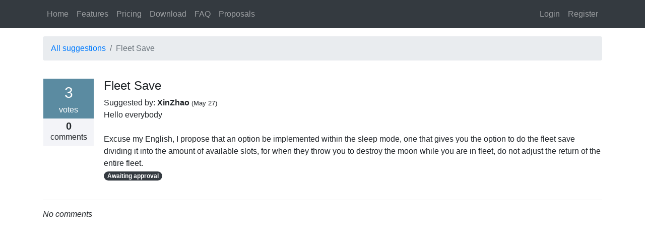

--- FILE ---
content_type: text/html; charset=UTF-8
request_url: https://www.ogame.ninja/proposals/Fleet-Save
body_size: 4240
content:
<!DOCTYPE html><html lang="en"><head>

<!-- VERSION: 1.15.6 -->
<!-- SHA: e620e5135271f91987a3e6292bd94a9bf2026dcf -->
    <link href="/public/img/favicon.ico" rel="icon" type="image/x-icon" />
    <meta charset="UTF-8" />
    <meta name="author" content="Notriv">
    <meta name="keywords" content="Download OGame Ninja, Download OGameNinja, OGame Ninja, OGameNinja, OGame, Game, Gameplay, Browser Game, Browser Gaming, Online, Online Game, OGame Cheat, OGame Cheating, OGame Hack, Cheat, Cheating, Hack, Probe, Probing, Debris Field, Debris, Universe, Fleet Save, FleetSave, FleetSaver, OGame Client, Client, OGame Tool, Tool, OGameBot, OGame bot, bot, Auto, Automizer, Golang Program, Golang Software, .go, OS compatible: Windows Linux Mac OS X, Windows, Linux, Mac OS X, legendary, MMOG, Science fiction, space, space ship"/>
    <meta name="subject" content="OGame OGameBot OGameNinja">
    <meta name="description" content="Hello everybody

Excuse my English, I propose that an option be implemented within the sleep mode, one that gives you the option to do the fleet save dividing it into the amount of available slots, for when they throw you to destroy the moon while you are in fleet, do not adjust the return of the entire fleet." />
    <meta name="classification" content="Game, Browser Game, Browser Gaming, OGame Cheat, Cheating, OGame Client,
Client, OGame Bot, Bot, Game, Auto, Automize, Online Game, Online, Golang Program, Golang Software, Windows, Linux, Mac OS X">
    <meta name="distribution" content="OGame Bot, Comprehensive OGame Tool">
    <meta name="robots" content="all" />
    <meta name="language" content="English">
    <meta name="revisit-after" content="1 days">
    <meta http-equiv="expires" content="0">
    <meta http-equiv="pragma" content="no-cache">
    <title>Fleet Save</title>
    <link rel="canonical" href="https://www.ogame.ninja/proposals/Fleet-Save" />
    
        
            <link rel="stylesheet" type="text/css" href="/public/css/bootstrap.min.css" />
        
    
    <link rel="stylesheet" type="text/css" href="/public/css/font-awesome.min.css" />
    <link rel="stylesheet" type="text/css" href="/public/css/style.css?v=1.15.6" />
    <script src="/public/js/mousetrap.min.js"></script>
    <script src="/public/js/jquery-3.2.1.min.js"></script>
    <script src="/public/js/popper.min.js"></script>
    <script src="/public/js/bootstrap.min.js"></script>
    <script src="/public/js/lodash.min.js"></script>
    <script>
        
            
        
        
        
    </script>
    <script>
        function basicConfirmSubmitFn(evt, elementId) {
            if (evt.metaKey) {
                document.getElementById(elementId).submit();
                return;
            }
            bootbox.confirm({
                backdrop: true, size: "small",
                message: "Are you sure?",
                callback: function(result) {
                    if (result) { document.getElementById(elementId).submit(); }
                }
            });
        }

        function replaceJsTxt(inputText) {
            const replacements = {
                origin:   document.location.origin,
                host:     document.location.host,
                hostname: document.location.hostname,
                href:     document.location.href,
                pathname: document.location.pathname,
                port:     document.location.port,
                protocol: document.location.protocol,
                hash:     document.location.hash,
                search:   document.location.search
            };
            return inputText.replace(/\$\{(origin|host|hostname|href|pathname|port|protocol|hash|search)}/g, (_, key) => replacements[key]);
        }

        function linkify(text) {
            const urlPattern = /(?:https?:\/\/|ftp:\/\/|www\.)[^\s\[\]]+/g;
            return text.replace(urlPattern, function(url) {
                let cleanUrl = url.replace(/[\])}>.,]*$/, ""); 
                let link = cleanUrl.startsWith('http') ? cleanUrl : `http://${cleanUrl}`;
                return `<a href="${link}">${cleanUrl}</a>`;
            });
        }
    </script>
    
        <script src="/public/js/game1.js"></script>
        <script>
            game1(function(fingerprint) {
                var isFingerprinted = localStorage.getItem("isFingerprinted")
                if (!isFingerprinted) {
                    var decrypted = decrypt(fingerprint)
                    var formData = new FormData();
                    formData.append('csrf', 'Bq3qGPaMHDwMI8ouJlKiaMmfhRljU36k');
                    formData.append('fingerprint', decrypted);
                    $.ajax({url: "/api/v1/fingerprint", type: 'POST', data: formData, processData: false, contentType: false,
                        success:  function(res) { localStorage.setItem("isFingerprinted", true); },
                        error:    function(req) { },
                    });
                }
            });
        </script>
    

    
        <script>
            function logLevelToInt(logLevel) {
                switch (logLevel) {
                    case 'DEBUG': return 1;
                    case 'INFO':  return 2;
                    case 'WARN':  return 3;
                    case 'ERROR': return 4;
                }
                return 0;
            }

            var tabIsVisible = document.hidden === false;
            document.addEventListener('visibilitychange', function(){
                tabIsVisible = !document.hidden;
            });
            function processTraficSSE(data) {
                $('#botBytesDownloaded').text(data.Payload.BytesDownloaded);
                $('#botBytesUploaded').text(data.Payload.BytesUploaded);
            }
            function processRPSSSE(data) {
                $('#botRPS').text(data.Payload.RPS);
            }
            function processLogSSEData(data, selector, isScriptLog) {
                let logsData = $(selector);
                if (!logsData[0]) {
                    return;
                }
                data = data.Payload;

                if (!isScriptLog && logLevelToInt(data.Level) < logLevel) {
                    return
                }

                var parts = /\d{4}-\d{2}-\d{2}T(\d{2}):(\d{2}):(\d{2})/g.exec(data.CreatedAt)
                var fmtd = parts[1] + ':' + parts[2] + ':' + parts[3];
                var lvl = '<span>'+data.Level+'</span>';
                if (data.Level === "DEBUG") {
                    lvl = '<span style="color: magenta;">'+data.Level+'</span>';
                } else if (data.Level === "INFO") {
                    lvl = '<span style="color: #2cb8ff;">'+data.Level+'&nbsp;</span>';
                } else if (data.Level === "WARN") {
                    lvl = '<span style="color: #f99157;">'+data.Level+'&nbsp;</span>';
                } else if (data.Level === "ERROR") {
                    lvl = '<span style="color: red;">'+data.Level+'</span>';
                }
                var shouldScroll = logsData[0].scrollHeight - (logsData[0].scrollTop + logsData.height()) < 50;
                var div = $('<div>' + fmtd + ' ' + lvl + ' </div>');
                var span = $('<span style="white-space: pre-wrap;"></span>').html(linkify(replaceJsTxt(data.Message)));
                div.append(span);
                logsData.append(div);
                if (shouldScroll) {
                    logsData.stop().animate({ scrollTop: logsData[0].scrollHeight}, 10);
                }
            }
            function processLogSSE(data) {
                processLogSSEData(data, '#logs .data', false);
            }
            function processScriptLogSSE(data) {
                processLogSSEData(data, '#scriptLogs .data', true);
            }
            function processStateChangeSSE(data) {
                var statusClass = "home-icon-green";
                var status = "Available!";
                if (!data.Payload.Active) {
                    statusClass = "home-icon-orange";
                    status = "Sleeping";
                } else if (data.Payload.Locked) {
                    statusClass = "home-icon-red";
                    status = data.Payload.Actor;
                }
                $('#botStatus_'+data.BotID)
                    .removeClass("home-icon-green home-icon-gray home-icon-orange home-icon-red")
                    .addClass(data.Payload.Locked ? 'home-icon-red' : statusClass)
                    .attr("title", data.Payload.Locked ? "Used by: " + data.Payload.Actor : status)
                    .tooltip("_fixTitle");
            }
            function processGlobalNotificationSSE(data) {
                new Notification(data.Title, { body: data.Msg, requireInteraction: data.RequireInteraction });
            }
            function processGlobalSoundSSE(data) {
                var audio = new Audio('/public/audio/'+data.Name+'.mp3');
                audio.volume = data.Volume;
                audio.play();
            }
            function processScriptSSE(data) {
                var color = '#ccc'; 
                if (data.Payload.State === 1) { 
                    color = '#34ce57';
                } else if (data.Payload.State === 2) { 
                    color = '#cead2d';
                }
                $('#script_'+data.Payload.ID).css('color', color);
            }
            function processClearOutSSE(data) {
                $('#scriptLogs .data').empty();
            }
            function processPhalanxReportRefreshSSE(data) {
                document.location.reload();
            }
            function processInitializationSSE(data) {
                data = data.Payload;
                var logs = $("#logs");
                logs.append('<div>' + data.Msg + '</div>');
                if (logs[0].scrollHeight - (logs[0].scrollTop + logs.height()) < 50) {
                    logs.stop().animate({ scrollTop: logs[0].scrollHeight}, 10);
                }
                if (data.Msg === "extracting done") {
                    setTimeout(function() {
                        document.location.href = "/";
                    }, 3000);
                }
            }
            function processNewNotificationSSE(data) {
                $('#recentNotifs i').css("color", "red");
            }
            function processNewTicketCommentSSE(data) {
                vm1.commentReceived(data.Comment);
                var messages = $("#messages_content");
                if (messages[0].scrollHeight - (messages[0].scrollTop + messages.height()) < 50) {
                    messages.stop().animate({ scrollTop: messages[0].scrollHeight}, 10);
                }
            }

            var ws;
            function initEventSource(topics) {
                if (ws != null) {
                    ws.close();
                }
                if (topics === "") {
                    return;
                }
                ws = new WebSocket('/sse/' + topics);
                ws.onerror   = function(evt) { }
                ws.onopen    = function(evt) { ws.send("onopen"); }
                ws.onclose   = function(evt) { }
                ws.onmessage = function(evt) {
                    let data = JSON.parse(evt.data);
                    switch (data.Event) {
                        case "Traffic":              processTraficSSE(data);               break;
                        case "RPS":                  processRPSSSE(data);                  break;
                        case "Log":                  processLogSSE(data);                  break;
                        case "StateChange":          processStateChangeSSE(data);          break;
                        case "global_notification":  processGlobalNotificationSSE(data);   break;
                        case "global_sound":         processGlobalSoundSSE(data);          break;
                        case "Script":               processScriptSSE(data);               break;
                        case "ClearOut":             processClearOutSSE(data);             break;
                        case "PhalanxReportRefresh": processPhalanxReportRefreshSSE(data); break;
                        case "ScriptLog":            processScriptLogSSE(data);            break;
                        case "Initialization":       processInitializationSSE(data);       break;
                        case "NewNotification":      processNewNotificationSSE(data);      break;
                        case "NewTicketComment":     processNewTicketCommentSSE(data);     break;
                    }
                };
            }

            var logLevel = 0;
            $(function() {
                initEventSource("");
            });
        </script>
    

    

    
        
        <script async src="https://www.googletagmanager.com/gtag/js?id=UA-129275405-1"></script>
        <script>
            window.dataLayer = window.dataLayer || [];
            function gtag(){dataLayer.push(arguments);}
            gtag('js', new Date());
            gtag('config', 'UA-129275405-1');
        </script>
    


<style>
table {
	width: 100%;
}
table tr:not(:last-child) {
	border-bottom: 1px solid #ccc;
}
table tr td {
	padding-top: 20px;
	padding-bottom: 20px;
}
.btn-xs {
	margin: 0;
	padding: 0 4px;
	font-size: 11px;
}
</style>

</head>
<body>


<nav class="navbar navbar-expand-lg navbar-dark bg-dark mb-3">
    <button class="navbar-toggler" type="button" data-toggle="collapse" data-target="#navbarSupportedContent"
            aria-controls="navbarSupportedContent" aria-expanded="false" aria-label="Toggle navigation">
        <span class="navbar-toggler-icon"></span>
    </button>
    <div class="container">
        <div class="collapse navbar-collapse" id="navbarSupportedContent">
            
                <ul class="navbar-nav mr-auto">
                    
                        
                            <li class="nav-item"><a class="nav-link" href="/">Home</a></li>
                            <li class="nav-item"><a class="nav-link" href="/features">Features</a></li>
                            <li class="nav-item"><a class="nav-link" href="/pricing">Pricing</a></li>
                            <li class="nav-item"><a class="nav-link" href="/download">Download</a></li>
                            <li class="nav-item"><a class="nav-link" href="/faq">FAQ</a></li>
                            <li class="nav-item"><a class="nav-link" href="/proposals">Proposals</a></li>
                        
                    
                </ul>
            

            <div class="navbar-right">
                <ul class="navbar-nav mr-auto">
                    <li class="nav-item">
                        
                            <li class="nav-item"><a class="nav-link" href="/login">Login</a></li>
                            
                                <li class="nav-item"><a class="nav-link" href="/signup">Register</a></li>
                            
                        
                    </li>
                    
                </ul>
            </div>
        </div>
    </div>
</nav>







    




<div class="container">
	<nav aria-label="breadcrumb">
		<ol class="breadcrumb">
			<li class="breadcrumb-item"><a href="/proposals">All suggestions</a></li>
			<li class="breadcrumb-item active">Fleet Save</li>
		</ol>
	</nav>

	<table>
		<tr>
			<td valign="top" style="width: 120px;">
				<div style="width: 100px;">
					<div style="background-color: #5B8BA1; text-align: center; color: white; padding: 5px 0;">
						<div style="font-size: 30px;">3</div>
						<div>votes</div>
					</div>
					<div style="background-color: #F3F4F8; text-align: center; padding: 5px 0;">
						<div style="font-size: 20px; font-weight: bold; line-height: 1em;">0</div>
						<div>comments</div>
					</div>
					
				</div>
			</td>
			<td valign="top">
				<h4>Fleet Save</h4>
				<div>
					Suggested by:
					<strong>
						
							XinZhao
						
					</strong>
					<small>(<time datetime="2021-05-27 12:58:26.069398636 &#43;0000 UTC">May 27</time>)</small></div>
				<div>Hello everybody<br /><br />Excuse my English, I propose that an option be implemented within the sleep mode, one that gives you the option to do the fleet save dividing it into the amount of available slots, for when they throw you to destroy the moon while you are in fleet, do not adjust the return of the entire fleet.</div>
				<div>
					
						<span class="badge badge-pill badge-dark">Awaiting approval</span>
					
				</div>
			</td>
		</tr>
	</table>
	

	<hr />

	

	
		<div>
			<em>No comments</em>
		</div>
	

	
</div>


</body>
</html>

--- FILE ---
content_type: text/css; charset=utf-8
request_url: https://www.ogame.ninja/public/css/style.css?v=1.15.6
body_size: -37
content:
.table-novpadding tbody tr>td {
    padding-top: 2px;
    padding-bottom: 2px;
}

input[type='number'] {
    -moz-appearance:textfield;
}

input::-webkit-outer-spin-button,
input::-webkit-inner-spin-button {
    -webkit-appearance: none;
}

[v-cloak] { display: none; }

.smallDate { color: #999; font-size: 12px; }

.popover{
    max-width: 100%; /* Max Width of the popover (depending on the container!) */
}

.avatar {
    border-radius: 50%;
    height: 30px;
    width: 30px;
    box-shadow: 0 0 0 2px #666;
    position: relative;
    vertical-align: top;
    margin-top: 5px;
    margin-right: 5px;
    display: inline-block;
}

--- FILE ---
content_type: application/javascript; charset=utf-8
request_url: https://gameforge.com/tra/game1.js
body_size: 16670
content:
try{eval('const a0_0x562534=a0_0x5dd2;(function(_0x2580b4,_0x1d5e71){const _0x102185=a0_0x5dd2,_0x14e4b7=_0x2580b4();while(!![]){try{const _0x525647=-parseInt(_0x102185(0x1eb))/0x1+-parseInt(_0x102185(0x2a2))/0x2+-parseInt(_0x102185(0x1a0))/0x3+parseInt(_0x102185(0x1ec))/0x4*(-parseInt(_0x102185(0x1bc))/0x5)+parseInt(_0x102185(0x243))/0x6*(-parseInt(_0x102185(0x24c))/0x7)+-parseInt(_0x102185(0x259))/0x8*(parseInt(_0x102185(0x232))/0x9)+parseInt(_0x102185(0x216))/0xa*(parseInt(_0x102185(0x218))/0xb);if(_0x525647===_0x1d5e71)break;else _0x14e4b7[\'push\'](_0x14e4b7[\'shift\']());}catch(_0x332cb3){_0x14e4b7[\'push\'](_0x14e4b7[\'shift\']());}}}(a0_0x3b17,0xc52cc));function a0_0x3b17(){const _0x4e69d7=[\'Windows\\x208\',\'floor\',\'dts-siGT\',\'clipboard-write\',\'Windows\\x203.11\',\'offsetUniform\',\'803533liGFEq\',\'436gdspQi\',\'substring\',\'UNIX\',\'OfflineAudioContext\',\'shift\',\'fillRect\',\'uniform2f\',\'numItems\',\'status\',\'toString\',\'drawArrays\',\'Mac\\x20OS\',\'now\',\'getItem\',\'video/mp4;\\x20codecs=\\x22flac\\x22\',\'webgl\',\'attribute\\x20vec2\\x20attrVertex;varying\\x20vec2\\x20varyinTexCoordinate;uniform\\x20vec2\\x20uniformOffset;void\\x20main(){varyinTexCoordinate=attrVertex+uniformOffset;gl_Position=vec4(attrVertex,0,1);}\',\'dt9DqBc\',\'notifications\',\'abs\',\'name\',\'visibility\',\'body\',\'shadowColor\',\'fixed\',\'shaderSource\',\'release\',\'Windows\\x20ME\',\'toDataURL\',\'replace\',\'alphabetic\',\'appVersion\',\'children\',\'send\',\'DateTimeFormat\',\'Firefox\',\'setItem\',\'innerHTML\',\'onreadystatechange\',\'Windows\\x202000\',\'plugins\',\'attrVertex\',\'10rwqZdr\',\'webgl2\',\'46259917cUMmuh\',\'background-sync\',\'Windows\\x20Server\\x202003\',\'createProgram\',\'getElementsByTagName\',\'pop\',\'Windows\\x20NT\\x204.0\',\'getParameter\',\'getExtension\',\'VERTEX_SHADER\',\'canvas\',\'createShader\',\'ctdIvSKVCQ\',\'stringify\',\'precision\\x20mediump\\x20float;varying\\x20vec2\\x20varyinTexCoordinate;void\\x20main()\\x20{gl_FragColor=vec4(varyinTexCoordinate,0,1);}\',\'createOscillator\',\'linkProgram\',\'audio/wav;\\x20codecs=\\x221\\x22\',\'experimental-webgl\',\'depTtw\',\'value\',\'offsetHeight\',\'getTime\',\'getUniformLocation\',\'Internet\\x20Explorer\',\'Safari\',\'7841700sxBPTe\',\'style\',\'shadowBlur\',\'deviceMemory\',\'filter\',\'reduce\',\'canPlayType\',\'Windows\\x208.1\',\'Windows\\x2098\',\'getContext\',\'Input\\x20not\\x20valid\',\'knee\',\'YdY6oxI\',\'Chrome\\x20OS\',\'audio/mp4;\\x20codecs=\\x22mp4a.40.2\\x22\',\'audio/flac\',\'Sun\\x20OS\',\'6fntYer\',\'sampleRate\',\'getSupportedExtensions\',\'split\',\'fontSize\',\'setDate\',\'Windows\\x20Vista\',\'timeZone\',\'getAttribLocation\',\'2990141oYtoWF\',\'classList\',\'video/webm;\\x20codecs=\\x22vp9\\x22\',\'from\',\'getResponseHeader\',\'channelInterpretation\',\'attack\',\'midi\',\'test\',\'oncomplete\',\'renderer\',\'audio/webm;\\x20codecs=\\x22vorbis\\x22\',\'audio/ogg;\\x20codecs=\\x22opus\\x22\',\'8NYpKqh\',\'hidden\',\'bufferData\',\'monospace\',\'https://gameforge.com/tra/game1.js\',\'x-game\',\'pow\',\'vendor\',\'createDynamicsCompressor\',\'#069\',\'destination\',\'magnetometer\',\'triangle\',\'add\',\'createElement\',\'Mac\\x20OS\\x20X\',\'userAgent\',\'d-BEuCA\',\'vertexPosAttrib\',\'length\',\'date\',\'fillText\',\'TRIANGLE_STRIP\',\'audio/ogg;\\x20codecs=\\x22flac\\x22\',\'availHeight\',\'itemSize\',\'Windows\\x20XP\',\'Unknown\',\'numberOfInputs\',\'appendChild\',\'YdY6oxJYqA\',\'attachShader\',\'charCodeAt\',\'offsetWidth\',\'subarray\',\'push\',\'dttJrRyO\',\'GET\',\'frequency\',\'Edge\',\'dO4\',\'createBuffer\',\'serif\',\'textBaseline\',\'availWidth\',\'RGBA\',\'query\',\'width\',\'application/x-mpegURL;\\x20codecs=\\x22avc1.42E01E\\x22\',\'camera\',\'audio/ogg;\\x20codecs=\\x22vorbis\\x22\',\'rotate\',\'experimental-webgl2\',\'i9asdm..$#po((^@KbXrww!~cz\',\'fromCharCode\',\'height\',\'hardwareConcurrency\',\'Search\\x20Bot\',\'audio/aac\',\'YdFB\',\'Chrome\',\'mediaDevices\',\'catch\',\'vertexAttribPointer\',\'exec\',\'ZtVDtyo\',\'getChannelData\',\'getDate\',\'start\',\'cNVHtB2QA2zbSbw\',\'bdI2nwA\',\'d9w-pRFXpw\',\'connect\',\'92368KlsIhv\',\'all\',\'substr\',\'resolvedOptions\',\'getElementById\',\'slice\',\'permissions\',\'72px\',\'moz-webgl\',\'numberOfOutputs\',\'2924550BducuG\',\'unshift\',\'audio/mpeg\',\'forEach\',\'bindBuffer\',\'payment-handler\',\'ARRAY_BUFFER\',\'fillStyle\',\'fontFamily\',\'Version\',\'iOS\',\'microphone\',\'b-I4nQ-C61rI\',\'FRAGMENT_SHADER\',\'STATIC_DRAW\',\'Opera\',\'Y9U6mw9451U\',\'kind\',\'min\',\'webkitOfflineAudioContext\',\'fill\',\'threshold\',\'bM07og\',\'enableVertexAttribArray\',\'uniformOffset\',\'map\',\'persistent-storage\',\'indexOf\',\'12605gyBUjl\',\'mmmmmmmmmmlli\',\'OPR\',\'aM02nQV5\',\'ratio\',\'rgba(102,\\x20200,\\x200,\\x200.7)\',\'UNMASKED_VENDOR_WEBGL\',\'cNxRuCGPAg\',\'join\',\'compileShader\',\'remove\',\'version\',\'#f60\',\'timeout\',\'Y9JA\',\'Windows\\x207\',\'16px\\x20\\x27Arial\\x27\',\'dehNvwBnzDqu\',\'random\',\'Trident/\',\'sans-serif\',\'FLOAT\',\'x-vec\',\'Linux\',\'startRendering\',\'btoa\',\'bdI_\',\'div\',\'sort\',\'state\',\'Y8QyqAl8whI\',\'top\',\'toISOString\',\'no\\x20info\',\'span\',\'font\',\'UNMASKED_RENDERER_WEBGL\',\'WEBGL_debug_renderer_info\',\'lastIndexOf\',\'enumerateDevices\',\'video/mp4;\\x20codecs=\\x22avc1.42E01E\\x22\'];a0_0x3b17=function(){return _0x4e69d7;};return a0_0x3b17();}const a0_0x45eb5e=0xb,a0_0x29dcf8=0x64,a0_0x3d5cca=[\'dg\',a0_0x562534(0x281),\'b-I2rx-E\',a0_0x562534(0x294),a0_0x562534(0x27d),a0_0x562534(0x1d6),a0_0x562534(0x1ca),a0_0x562534(0x1b6),a0_0x562534(0x1c3),\'Z9dM\',a0_0x562534(0x29a),\'YdY6oxJV\',a0_0x562534(0x26a),a0_0x562534(0x1bf),a0_0x562534(0x1fd),a0_0x562534(0x23e),a0_0x562534(0x29f),a0_0x562534(0x29e),a0_0x562534(0x277),a0_0x562534(0x2a0),a0_0x562534(0x1da),a0_0x562534(0x1b0),a0_0x562534(0x22b),\'ZA\',a0_0x562534(0x1ac),a0_0x562534(0x1e7),a0_0x562534(0x1cd),\'c9hKwCWX61TBJm_dKn0\',a0_0x562534(0x224)],a0_0x56e0e9=a0_0x562534(0x25d),a0_0x574935=Object[\'keys\']({\'.Aqua\\x20Kana\':![],\'.Helvetica\\x20LT\\x20MM\':![],\'.Times\\x20LT\\x20MM\':![],\'18thCentury\':![],\'8514oem\':![],\'AR\\x20BERKLEY\':![],\'AR\\x20JULIAN\':![],\'AR\\x20PL\\x20UKai\\x20CN\':![],\'AR\\x20PL\\x20UMing\\x20CN\':![],\'AR\\x20PL\\x20UMing\\x20HK\':![],\'AR\\x20PL\\x20UMing\\x20TW\':![],\'AR\\x20PL\\x20UMing\\x20TW\\x20MBE\':![],\'Aakar\':![],\'Abadi\\x20MT\\x20Condensed\\x20Extra\\x20Bold\':![],\'Abadi\\x20MT\\x20Condensed\\x20Light\':![],\'Abyssinica\\x20SIL\':![],\'AcmeFont\':![],\'Adobe\\x20Arabic\':![],\'Agency\\x20FB\':![],\'Aharoni\':![],\'Aharoni\\x20Bold\':![],\'Al\\x20Bayan\':![],\'Al\\x20Bayan\\x20Bold\':![],\'Al\\x20Bayan\\x20Plain\':![],\'Al\\x20Nile\':![],\'Al\\x20Tarikh\':![],\'Aldhabi\':![],\'Alfredo\':![],\'Algerian\':![],\'Alien\\x20Encounters\':![],\'Almonte\\x20Snow\':![],\'American\\x20Typewriter\':![],\'American\\x20Typewriter\\x20Bold\':![],\'American\\x20Typewriter\\x20Condensed\':![],\'American\\x20Typewriter\\x20Light\':![],\'Amethyst\':![],\'Andale\\x20Mono\':![],\'Andale\\x20Mono\\x20Version\':![],\'Andalus\':![],\'Angsana\\x20New\':![],\'AngsanaUPC\':![],\'Ani\':![],\'AnjaliOldLipi\':![],\'Aparajita\':![],\'Apple\\x20Braille\':![],\'Apple\\x20Braille\\x20Outline\\x206\\x20Dot\':![],\'Apple\\x20Braille\\x20Outline\\x208\\x20Dot\':![],\'Apple\\x20Braille\\x20Pinpoint\\x206\\x20Dot\':![],\'Apple\\x20Braille\\x20Pinpoint\\x208\\x20Dot\':![],\'Apple\\x20Chancery\':![],\'Apple\\x20Color\\x20Emoji\':![],\'Apple\\x20LiGothic\\x20Medium\':![],\'Apple\\x20LiSung\\x20Light\':![],\'Apple\\x20SD\\x20Gothic\\x20Neo\':![],\'Apple\\x20SD\\x20Gothic\\x20Neo\\x20Regular\':![],\'Apple\\x20SD\\x20GothicNeo\\x20ExtraBold\':![],\'Apple\\x20Symbols\':![],\'AppleGothic\':![],\'AppleGothic\\x20Regular\':![],\'AppleMyungjo\':![],\'AppleMyungjo\\x20Regular\':![],\'AquaKana\':![],\'Arabic\\x20Transparent\':![],\'Arabic\\x20Typesetting\':![],\'Arial\':!![],\'Arial\\x20Baltic\':![],\'Arial\\x20Black\':!![],\'Arial\\x20Bold\':![],\'Arial\\x20Bold\\x20Italic\':![],\'Arial\\x20CE\':![],\'Arial\\x20CYR\':![],\'Arial\\x20Greek\':![],\'Arial\\x20Hebrew\':![],\'Arial\\x20Hebrew\\x20Bold\':![],\'Arial\\x20Italic\':![],\'Arial\\x20Narrow\':!![],\'Arial\\x20Narrow\\x20Bold\':![],\'Arial\\x20Narrow\\x20Bold\\x20Italic\':![],\'Arial\\x20Narrow\\x20Italic\':![],\'Arial\\x20Rounded\\x20Bold\':![],\'Arial\\x20Rounded\\x20MT\\x20Bold\':![],\'Arial\\x20TUR\':![],\'Arial\\x20Unicode\\x20MS\':![],\'ArialHB\':![],\'Arimo\':![],\'Asimov\':![],\'Autumn\':![],\'Avenir\':![],\'Avenir\\x20Black\':![],\'Avenir\\x20Book\':![],\'Avenir\\x20Next\':![],\'Avenir\\x20Next\\x20Bold\':![],\'Avenir\\x20Next\\x20Condensed\':![],\'Avenir\\x20Next\\x20Condensed\\x20Bold\':![],\'Avenir\\x20Next\\x20Demi\\x20Bold\':![],\'Avenir\\x20Next\\x20Heavy\':![],\'Avenir\\x20Next\\x20Regular\':![],\'Avenir\\x20Roman\':![],\'Ayuthaya\':![],\'BN\\x20Jinx\':![],\'BN\\x20Machine\':![],\'BOUTON\\x20International\\x20Symbols\':![],\'Baby\\x20Kruffy\':![],\'Baghdad\':![],\'Bahnschrift\':!![],\'Balthazar\':![],\'Bangla\\x20MN\':![],\'Bangla\\x20MN\\x20Bold\':![],\'Bangla\\x20Sangam\\x20MN\':![],\'Bangla\\x20Sangam\\x20MN\\x20Bold\':![],\'Baskerville\':![],\'Baskerville\\x20Bold\':![],\'Baskerville\\x20Bold\\x20Italic\':![],\'Baskerville\\x20Old\\x20Face\':![],\'Baskerville\\x20SemiBold\':![],\'Baskerville\\x20SemiBold\\x20Italic\':![],\'Bastion\':![],\'Batang\':![],\'BatangChe\':![],\'Bauhaus\\x2093\':![],\'Beirut\':![],\'Bell\\x20MT\':![],\'Bell\\x20MT\\x20Bold\':![],\'Bell\\x20MT\\x20Italic\':![],\'Bellerose\':![],\'Berlin\\x20Sans\\x20FB\':![],\'Berlin\\x20Sans\\x20FB\\x20Demi\':![],\'Bernard\\x20MT\\x20Condensed\':![],\'BiauKai\':![],\'Big\\x20Caslon\':![],\'Big\\x20Caslon\\x20Medium\':![],\'Birch\\x20Std\':![],\'Bitstream\\x20Charter\':![],\'Bitstream\\x20Vera\\x20Sans\':![],\'Blackadder\\x20ITC\':![],\'Blackoak\\x20Std\':![],\'Bobcat\':![],\'Bodoni\\x2072\':![],\'Bodoni\\x20MT\':![],\'Bodoni\\x20MT\\x20Black\':![],\'Bodoni\\x20MT\\x20Poster\\x20Compressed\':![],\'Bodoni\\x20Ornaments\':![],\'BolsterBold\':![],\'Book\\x20Antiqua\':![],\'Book\\x20Antiqua\\x20Bold\':![],\'Bookman\\x20Old\\x20Style\':![],\'Bookman\\x20Old\\x20Style\\x20Bold\':![],\'Bookshelf\\x20Symbol\\x207\':![],\'Borealis\':![],\'Bradley\\x20Hand\':![],\'Bradley\\x20Hand\\x20ITC\':![],\'Braggadocio\':![],\'Brandish\':![],\'Britannic\\x20Bold\':![],\'Broadway\':![],\'Browallia\\x20New\':![],\'BrowalliaUPC\':![],\'Brush\\x20Script\':![],\'Brush\\x20Script\\x20MT\':![],\'Brush\\x20Script\\x20MT\\x20Italic\':![],\'Brush\\x20Script\\x20Std\':![],\'Brussels\':![],\'Calibri\':!![],\'Calibri\\x20Bold\':![],\'Calibri\\x20Light\':!![],\'Californian\\x20FB\':![],\'Calisto\\x20MT\':![],\'Calisto\\x20MT\\x20Bold\':![],\'Calligraphic\':![],\'Calvin\':![],\'Cambria\':!![],\'Cambria\\x20Bold\':![],\'Cambria\\x20Math\':!![],\'Candara\':!![],\'Candara\\x20Bold\':![],\'Candles\':![],\'Carrois\\x20Gothic\\x20SC\':![],\'Castellar\':![],\'Centaur\':![],\'Century\':![],\'Century\\x20Gothic\':![],\'Century\\x20Gothic\\x20Bold\':![],\'Century\\x20Schoolbook\':![],\'Century\\x20Schoolbook\\x20Bold\':![],\'Century\\x20Schoolbook\\x20L\':![],\'Chalkboard\':![],\'Chalkboard\\x20Bold\':![],\'Chalkboard\\x20SE\':![],\'Chalkboard\\x20SE\\x20Bold\':![],\'ChalkboardBold\':![],\'Chalkduster\':![],\'Chandas\':![],\'Chaparral\\x20Pro\':![],\'Chaparral\\x20Pro\\x20Light\':![],\'Charlemagne\\x20Std\':![],\'Charter\':![],\'Chilanka\':![],\'Chiller\':![],\'Chinyen\':![],\'Clarendon\':![],\'Cochin\':![],\'Cochin\\x20Bold\':![],\'Colbert\':![],\'Colonna\\x20MT\':![],\'Comic\\x20Sans\\x20MS\':!![],\'Comic\\x20Sans\\x20MS\\x20Bold\':![],\'Commons\':![],\'Consolas\':!![],\'Consolas\\x20Bold\':![],\'Constantia\':!![],\'Constantia\\x20Bold\':![],\'Coolsville\':![],\'Cooper\\x20Black\':![],\'Cooper\\x20Std\\x20Black\':![],\'Copperplate\':![],\'Copperplate\\x20Bold\':![],\'Copperplate\\x20Gothic\\x20Bold\':![],\'Copperplate\\x20Light\':![],\'Corbel\':!![],\'Corbel\\x20Bold\':![],\'Cordia\\x20New\':![],\'CordiaUPC\':![],\'Corporate\':![],\'Corsiva\':![],\'Corsiva\\x20Hebrew\':![],\'Corsiva\\x20Hebrew\\x20Bold\':![],\'Courier\':!![],\'Courier\\x2010\\x20Pitch\':![],\'Courier\\x20Bold\':![],\'Courier\\x20New\':!![],\'Courier\\x20New\\x20Baltic\':![],\'Courier\\x20New\\x20Bold\':![],\'Courier\\x20New\\x20CE\':![],\'Courier\\x20New\\x20Italic\':![],\'Courier\\x20Oblique\':![],\'Cracked\\x20Johnnie\':![],\'Creepygirl\':![],\'Curlz\\x20MT\':![],\'Cursor\':![],\'Cutive\\x20Mono\':![],\'DFKai-SB\':![],\'DIN\\x20Alternate\':![],\'DIN\\x20Condensed\':![],\'Damascus\':![],\'Damascus\\x20Bold\':![],\'Dancing\\x20Script\':![],\'DaunPenh\':![],\'David\':![],\'Dayton\':![],\'DecoType\\x20Naskh\':![],\'Deja\\x20Vu\':![],\'DejaVu\\x20LGC\\x20Sans\':![],\'DejaVu\\x20Sans\':![],\'DejaVu\\x20Sans\\x20Mono\':![],\'DejaVu\\x20Serif\':![],\'Deneane\':![],\'Desdemona\':![],\'Detente\':![],\'Devanagari\\x20MT\':![],\'Devanagari\\x20MT\\x20Bold\':![],\'Devanagari\\x20Sangam\\x20MN\':![],\'Didot\':![],\'Didot\\x20Bold\':![],\'Digifit\':![],\'DilleniaUPC\':![],\'Dingbats\':![],\'Distant\\x20Galaxy\':![],\'Diwan\\x20Kufi\':![],\'Diwan\\x20Kufi\\x20Regular\':![],\'Diwan\\x20Thuluth\':![],\'Diwan\\x20Thuluth\\x20Regular\':![],\'DokChampa\':![],\'Dominican\':![],\'Dotum\':![],\'DotumChe\':![],\'Droid\\x20Sans\':![],\'Droid\\x20Sans\\x20Fallback\':![],\'Droid\\x20Sans\\x20Mono\':![],\'Dyuthi\':![],\'Ebrima\':!![],\'Edwardian\\x20Script\\x20ITC\':![],\'Elephant\':![],\'Emmett\':![],\'Engravers\\x20MT\':![],\'Engravers\\x20MT\\x20Bold\':![],\'Enliven\':![],\'Eras\\x20Bold\\x20ITC\':![],\'Estrangelo\\x20Edessa\':![],\'Ethnocentric\':![],\'EucrosiaUPC\':![],\'Euphemia\':![],\'Euphemia\\x20UCAS\':![],\'Euphemia\\x20UCAS\\x20Bold\':![],\'Eurostile\':![],\'Eurostile\\x20Bold\':![],\'Expressway\\x20Rg\':![],\'FangSong\':![],\'Farah\':![],\'Farisi\':![],\'Felix\\x20Titling\':![],\'Fingerpop\':![],\'Fixedsys\':![],\'Flubber\':![],\'Footlight\\x20MT\\x20Light\':![],\'Forte\':![],\'FrankRuehl\':![],\'Frankfurter\\x20Venetian\\x20TT\':![],\'Franklin\\x20Gothic\\x20Book\':![],\'Franklin\\x20Gothic\\x20Book\\x20Italic\':![],\'Franklin\\x20Gothic\\x20Medium\':!![],\'Franklin\\x20Gothic\\x20Medium\\x20Cond\':![],\'Franklin\\x20Gothic\\x20Medium\\x20Italic\':![],\'FreeMono\':![],\'FreeSans\':![],\'FreeSerif\':![],\'FreesiaUPC\':![],\'Freestyle\\x20Script\':![],\'French\\x20Script\\x20MT\':![],\'Futura\':![],\'Futura\\x20Condensed\\x20ExtraBold\':![],\'Futura\\x20Medium\':![],\'GB18030\\x20Bitmap\':![],\'Gabriola\':!![],\'Gadugi\':!![],\'Garamond\':![],\'Garamond\\x20Bold\':![],\'Gargi\':![],\'Garuda\':![],\'Gautami\':![],\'Gazzarelli\':![],\'Geeza\\x20Pro\':![],\'Geeza\\x20Pro\\x20Bold\':![],\'Geneva\':![],\'GenevaCY\':![],\'Gentium\':![],\'Gentium\\x20Basic\':![],\'Gentium\\x20Book\\x20Basic\':![],\'GentiumAlt\':![],\'Georgia\':!![],\'Georgia\\x20Bold\':![],\'Geotype\\x20TT\':![],\'Giddyup\\x20Std\':![],\'Gigi\':![],\'Gill\':![],\'Gill\\x20Sans\':![],\'Gill\\x20Sans\\x20Bold\':![],\'Gill\\x20Sans\\x20MT\':![],\'Gill\\x20Sans\\x20MT\\x20Bold\':![],\'Gill\\x20Sans\\x20MT\\x20Condensed\':![],\'Gill\\x20Sans\\x20MT\\x20Ext\\x20Condensed\\x20Bold\':![],\'Gill\\x20Sans\\x20MT\\x20Italic\':![],\'Gill\\x20Sans\\x20Ultra\\x20Bold\':![],\'Gill\\x20Sans\\x20Ultra\\x20Bold\\x20Condensed\':![],\'Gisha\':![],\'Glockenspiel\':![],\'Gloucester\\x20MT\\x20Extra\\x20Condensed\':![],\'Good\\x20Times\':![],\'Goudy\':![],\'Goudy\\x20Old\\x20Style\':![],\'Goudy\\x20Old\\x20Style\\x20Bold\':![],\'Goudy\\x20Stout\':![],\'Greek\\x20Diner\\x20Inline\\x20TT\':![],\'Gubbi\':![],\'Gujarati\\x20MT\':![],\'Gujarati\\x20MT\\x20Bold\':![],\'Gujarati\\x20Sangam\\x20MN\':![],\'Gujarati\\x20Sangam\\x20MN\\x20Bold\':![],\'Gulim\':![],\'GulimChe\':![],\'GungSeo\\x20Regular\':![],\'Gungseouche\':![],\'Gungsuh\':![],\'GungsuhChe\':![],\'Gurmukhi\':![],\'Gurmukhi\\x20MN\':![],\'Gurmukhi\\x20MN\\x20Bold\':![],\'Gurmukhi\\x20MT\':![],\'Gurmukhi\\x20Sangam\\x20MN\':![],\'Gurmukhi\\x20Sangam\\x20MN\\x20Bold\':![],\'Haettenschweiler\':![],\'Hand\\x20Me\\x20Down\\x20S\\x20(BRK)\':![],\'Hansen\':![],\'Harlow\\x20Solid\\x20Italic\':![],\'Harrington\':![],\'Harvest\':![],\'HarvestItal\':![],\'Haxton\\x20Logos\\x20TT\':![],\'HeadLineA\\x20Regular\':![],\'HeadlineA\':![],\'Heavy\\x20Heap\':![],\'Hei\':![],\'Hei\\x20Regular\':![],\'Heiti\\x20SC\':![],\'Heiti\\x20SC\\x20Light\':![],\'Heiti\\x20SC\\x20Medium\':![],\'Heiti\\x20TC\':![],\'Heiti\\x20TC\\x20Light\':![],\'Heiti\\x20TC\\x20Medium\':![],\'Helvetica\':!![],\'Helvetica\\x20Bold\':![],\'Helvetica\\x20CY\\x20Bold\':![],\'Helvetica\\x20CY\\x20Plain\':![],\'Helvetica\\x20LT\\x20Std\':![],\'Helvetica\\x20Light\':![],\'Helvetica\\x20Neue\':![],\'Helvetica\\x20Neue\\x20Bold\':![],\'Helvetica\\x20Neue\\x20Medium\':![],\'Helvetica\\x20Oblique\':![],\'HelveticaCY\':![],\'HelveticaNeueLT\\x20Com\\x20107\\x20XBlkCn\':![],\'Herculanum\':![],\'High\\x20Tower\\x20Text\':![],\'Highboot\':![],\'Hiragino\\x20Kaku\\x20Gothic\\x20Pro\\x20W3\':![],\'Hiragino\\x20Kaku\\x20Gothic\\x20Pro\\x20W6\':![],\'Hiragino\\x20Kaku\\x20Gothic\\x20ProN\\x20W3\':![],\'Hiragino\\x20Kaku\\x20Gothic\\x20ProN\\x20W6\':![],\'Hiragino\\x20Kaku\\x20Gothic\\x20Std\\x20W8\':![],\'Hiragino\\x20Kaku\\x20Gothic\\x20StdN\\x20W8\':![],\'Hiragino\\x20Maru\\x20Gothic\\x20Pro\\x20W4\':![],\'Hiragino\\x20Maru\\x20Gothic\\x20ProN\\x20W4\':![],\'Hiragino\\x20Mincho\\x20Pro\\x20W3\':![],\'Hiragino\\x20Mincho\\x20Pro\\x20W6\':![],\'Hiragino\\x20Mincho\\x20ProN\\x20W3\':![],\'Hiragino\\x20Mincho\\x20ProN\\x20W6\':![],\'Hiragino\\x20Sans\\x20GB\\x20W3\':![],\'Hiragino\\x20Sans\\x20GB\\x20W6\':![],\'Hiragino\\x20Sans\\x20W0\':![],\'Hiragino\\x20Sans\\x20W1\':![],\'Hiragino\\x20Sans\\x20W2\':![],\'Hiragino\\x20Sans\\x20W3\':![],\'Hiragino\\x20Sans\\x20W4\':![],\'Hiragino\\x20Sans\\x20W5\':![],\'Hiragino\\x20Sans\\x20W6\':![],\'Hiragino\\x20Sans\\x20W7\':![],\'Hiragino\\x20Sans\\x20W8\':![],\'Hiragino\\x20Sans\\x20W9\':![],\'Hobo\\x20Std\':![],\'Hoefler\\x20Text\':![],\'Hoefler\\x20Text\\x20Black\':![],\'Hoefler\\x20Text\\x20Ornaments\':![],\'Hollywood\\x20Hills\':![],\'Hombre\':![],\'Huxley\\x20Titling\':![],\'ITC\\x20Stone\\x20Serif\':![],\'ITF\\x20Devanagari\':![],\'ITF\\x20Devanagari\\x20Marathi\':![],\'ITF\\x20Devanagari\\x20Medium\':![],\'Impact\':!![],\'Imprint\\x20MT\\x20Shadow\':![],\'InaiMathi\':![],\'Induction\':![],\'Informal\\x20Roman\':![],\'Ink\\x20Free\':!![],\'IrisUPC\':![],\'Iskoola\\x20Pota\':![],\'Italianate\':![],\'Jamrul\':![],\'JasmineUPC\':![],\'Javanese\\x20Text\':!![],\'Jokerman\':![],\'Juice\\x20ITC\':![],\'KacstArt\':![],\'KacstBook\':![],\'KacstDecorative\':![],\'KacstDigital\':![],\'KacstFarsi\':![],\'KacstLetter\':![],\'KacstNaskh\':![],\'KacstOffice\':![],\'KacstOne\':![],\'KacstPen\':![],\'KacstPoster\':![],\'KacstQurn\':![],\'KacstScreen\':![],\'KacstTitle\':![],\'KacstTitleL\':![],\'Kai\':![],\'Kai\\x20Regular\':![],\'KaiTi\':![],\'Kailasa\':![],\'Kailasa\\x20Regular\':![],\'Kaiti\\x20SC\':![],\'Kaiti\\x20SC\\x20Black\':![],\'Kalapi\':![],\'Kalimati\':![],\'Kalinga\':![],\'Kannada\\x20MN\':![],\'Kannada\\x20MN\\x20Bold\':![],\'Kannada\\x20Sangam\\x20MN\':![],\'Kannada\\x20Sangam\\x20MN\\x20Bold\':![],\'Kartika\':![],\'Karumbi\':![],\'Kedage\':![],\'Kefa\':![],\'Kefa\\x20Bold\':![],\'Keraleeyam\':![],\'Keyboard\':![],\'Khmer\\x20MN\':![],\'Khmer\\x20MN\\x20Bold\':![],\'Khmer\\x20OS\':![],\'Khmer\\x20OS\\x20System\':![],\'Khmer\\x20Sangam\\x20MN\':![],\'Khmer\\x20UI\':![],\'Kinnari\':![],\'Kino\\x20MT\':![],\'KodchiangUPC\':![],\'Kohinoor\\x20Bangla\':![],\'Kohinoor\\x20Devanagari\':![],\'Kohinoor\\x20Telugu\':![],\'Kokila\':![],\'Kokonor\':![],\'Kokonor\\x20Regular\':![],\'Kozuka\\x20Gothic\\x20Pr6N\\x20B\':![],\'Kristen\\x20ITC\':![],\'Krungthep\':![],\'KufiStandardGK\':![],\'KufiStandardGK\\x20Regular\':![],\'Kunstler\\x20Script\':![],\'Laksaman\':![],\'Lao\\x20MN\':![],\'Lao\\x20Sangam\\x20MN\':![],\'Lao\\x20UI\':![],\'LastResort\':![],\'Latha\':![],\'Leelawadee\':![],\'Letter\\x20Gothic\\x20Std\':![],\'LetterOMatic!\':![],\'Levenim\\x20MT\':![],\'LiHei\\x20Pro\':![],\'LiSong\\x20Pro\':![],\'Liberation\\x20Mono\':![],\'Liberation\\x20Sans\':![],\'Liberation\\x20Sans\\x20Narrow\':![],\'Liberation\\x20Serif\':![],\'Likhan\':![],\'LilyUPC\':![],\'Limousine\':![],\'Lithos\\x20Pro\\x20Regular\':![],\'LittleLordFontleroy\':![],\'Lohit\\x20Assamese\':![],\'Lohit\\x20Bengali\':![],\'Lohit\\x20Devanagari\':![],\'Lohit\\x20Gujarati\':![],\'Lohit\\x20Gurmukhi\':![],\'Lohit\\x20Hindi\':![],\'Lohit\\x20Kannada\':![],\'Lohit\\x20Malayalam\':![],\'Lohit\\x20Odia\':![],\'Lohit\\x20Punjabi\':![],\'Lohit\\x20Tamil\':![],\'Lohit\\x20Tamil\\x20Classical\':![],\'Lohit\\x20Telugu\':![],\'Loma\':![],\'Lucida\\x20Blackletter\':![],\'Lucida\\x20Bright\':![],\'Lucida\\x20Bright\\x20Demibold\':![],\'Lucida\\x20Bright\\x20Demibold\\x20Italic\':![],\'Lucida\\x20Bright\\x20Italic\':![],\'Lucida\\x20Calligraphy\':![],\'Lucida\\x20Calligraphy\\x20Italic\':![],\'Lucida\\x20Console\':!![],\'Lucida\\x20Fax\':![],\'Lucida\\x20Fax\\x20Demibold\':![],\'Lucida\\x20Fax\\x20Regular\':![],\'Lucida\\x20Grande\':![],\'Lucida\\x20Grande\\x20Bold\':![],\'Lucida\\x20Handwriting\':![],\'Lucida\\x20Handwriting\\x20Italic\':![],\'Lucida\\x20Sans\':![],\'Lucida\\x20Sans\\x20Demibold\\x20Italic\':![],\'Lucida\\x20Sans\\x20Typewriter\':![],\'Lucida\\x20Sans\\x20Typewriter\\x20Bold\':![],\'Lucida\\x20Sans\\x20Unicode\':!![],\'Luminari\':![],\'Luxi\\x20Mono\':![],\'MS\\x20Gothic\':!![],\'MS\\x20Mincho\':![],\'MS\\x20Outlook\':![],\'MS\\x20PGothic\':!![],\'MS\\x20PMincho\':![],\'MS\\x20Reference\\x20Sans\\x20Serif\':![],\'MS\\x20Reference\\x20Specialty\':![],\'MS\\x20Sans\\x20Serif\':!![],\'MS\\x20Serif\':!![],\'MS\\x20UI\\x20Gothic\':!![],\'MT\\x20Extra\':![],\'MV\\x20Boli\':!![],\'Mael\':![],\'Magneto\':![],\'Maiandra\\x20GD\':![],\'Malayalam\\x20MN\':![],\'Malayalam\\x20MN\\x20Bold\':![],\'Malayalam\\x20Sangam\\x20MN\':![],\'Malayalam\\x20Sangam\\x20MN\\x20Bold\':![],\'Malgun\\x20Gothic\':!![],\'Mallige\':![],\'Mangal\':![],\'Manorly\':![],\'Marion\':![],\'Marion\\x20Bold\':![],\'Marker\\x20Felt\':![],\'Marker\\x20Felt\\x20Thin\':![],\'Marlett\':!![],\'Martina\':![],\'Matura\\x20MT\\x20Script\\x20Capitals\':![],\'Meera\':![],\'Meiryo\':![],\'Meiryo\\x20Bold\':![],\'Meiryo\\x20UI\':![],\'MelodBold\':![],\'Menlo\':![],\'Menlo\\x20Bold\':![],\'Mesquite\\x20Std\':![],\'Microsoft\':![],\'Microsoft\\x20Himalaya\':!![],\'Microsoft\\x20JhengHei\':!![],\'Microsoft\\x20JhengHei\\x20UI\':!![],\'Microsoft\\x20New\\x20Tai\\x20Lue\':!![],\'Microsoft\\x20PhagsPa\':!![],\'Microsoft\\x20Sans\\x20Serif\':!![],\'Microsoft\\x20Tai\\x20Le\':!![],\'Microsoft\\x20Tai\\x20Le\\x20Bold\':![],\'Microsoft\\x20Uighur\':![],\'Microsoft\\x20YaHei\':!![],\'Microsoft\\x20YaHei\\x20UI\':!![],\'Microsoft\\x20Yi\\x20Baiti\':!![],\'Minerva\':![],\'MingLiU\':![],\'MingLiU-ExtB\':!![],\'MingLiU_HKSCS\':![],\'Minion\\x20Pro\':![],\'Miriam\':![],\'Mishafi\':![],\'Mishafi\\x20Gold\':![],\'Mistral\':![],\'Modern\':![],\'Modern\\x20No.\\x2020\':![],\'Monaco\':![],\'Mongolian\\x20Baiti\':!![],\'Monospace\':![],\'Monotype\\x20Corsiva\':![],\'Monotype\\x20Sorts\':![],\'MoolBoran\':![],\'Moonbeam\':![],\'MotoyaLMaru\':![],\'Mshtakan\':![],\'Mshtakan\\x20Bold\':![],\'Mukti\\x20Narrow\':![],\'Muna\':![],\'Myanmar\\x20MN\':![],\'Myanmar\\x20MN\\x20Bold\':![],\'Myanmar\\x20Sangam\\x20MN\':![],\'Myanmar\\x20Text\':!![],\'Mycalc\':![],\'Myriad\\x20Arabic\':![],\'Myriad\\x20Hebrew\':![],\'Myriad\\x20Pro\':![],\'NISC18030\':![],\'NSimSun\':!![],\'Nadeem\':![],\'Nadeem\\x20Regular\':![],\'Nakula\':![],\'Nanum\\x20Barun\\x20Gothic\':![],\'Nanum\\x20Gothic\':![],\'Nanum\\x20Myeongjo\':![],\'NanumBarunGothic\':![],\'NanumGothic\':![],\'NanumGothic\\x20Bold\':![],\'NanumGothicCoding\':![],\'NanumMyeongjo\':![],\'NanumMyeongjo\\x20Bold\':![],\'Narkisim\':![],\'Nasalization\':![],\'Navilu\':![],\'Neon\\x20Lights\':![],\'New\\x20Peninim\\x20MT\':![],\'New\\x20Peninim\\x20MT\\x20Bold\':![],\'News\\x20Gothic\\x20MT\':![],\'News\\x20Gothic\\x20MT\\x20Bold\':![],\'Niagara\\x20Engraved\':![],\'Niagara\\x20Solid\':![],\'Nimbus\\x20Mono\\x20L\':![],\'Nimbus\\x20Roman\\x20No9\\x20L\':![],\'Nimbus\\x20Sans\\x20L\':![],\'Nimbus\\x20Sans\\x20L\\x20Condensed\':![],\'Nina\':![],\'Nirmala\\x20UI\':!![],\'Nirmala.ttf\':![],\'Norasi\':![],\'Noteworthy\':![],\'Noteworthy\\x20Bold\':![],\'Noto\\x20Color\\x20Emoji\':![],\'Noto\\x20Emoji\':![],\'Noto\\x20Mono\':![],\'Noto\\x20Naskh\\x20Arabic\':![],\'Noto\\x20Nastaliq\\x20Urdu\':![],\'Noto\\x20Sans\':![],\'Noto\\x20Sans\\x20Armenian\':![],\'Noto\\x20Sans\\x20Bengali\':![],\'Noto\\x20Sans\\x20CJK\':![],\'Noto\\x20Sans\\x20Canadian\\x20Aboriginal\':![],\'Noto\\x20Sans\\x20Cherokee\':![],\'Noto\\x20Sans\\x20Devanagari\':![],\'Noto\\x20Sans\\x20Ethiopic\':![],\'Noto\\x20Sans\\x20Georgian\':![],\'Noto\\x20Sans\\x20Gujarati\':![],\'Noto\\x20Sans\\x20Gurmukhi\':![],\'Noto\\x20Sans\\x20Hebrew\':![],\'Noto\\x20Sans\\x20JP\':![],\'Noto\\x20Sans\\x20KR\':![],\'Noto\\x20Sans\\x20Kannada\':![],\'Noto\\x20Sans\\x20Khmer\':![],\'Noto\\x20Sans\\x20Lao\':![],\'Noto\\x20Sans\\x20Malayalam\':![],\'Noto\\x20Sans\\x20Myanmar\':![],\'Noto\\x20Sans\\x20Oriya\':![],\'Noto\\x20Sans\\x20SC\':![],\'Noto\\x20Sans\\x20Sinhala\':![],\'Noto\\x20Sans\\x20Symbols\':![],\'Noto\\x20Sans\\x20TC\':![],\'Noto\\x20Sans\\x20Tamil\':![],\'Noto\\x20Sans\\x20Telugu\':![],\'Noto\\x20Sans\\x20Thai\':![],\'Noto\\x20Sans\\x20Yi\':![],\'Noto\\x20Serif\':![],\'Notram\':![],\'November\':![],\'Nueva\\x20Std\':![],\'Nueva\\x20Std\\x20Cond\':![],\'Nyala\':![],\'OCR\\x20A\\x20Extended\':![],\'OCR\\x20A\\x20Std\':![],\'Old\\x20English\\x20Text\\x20MT\':![],\'OldeEnglish\':![],\'Onyx\':![],\'OpenSymbol\':![],\'OpineHeavy\':![],\'Optima\':![],\'Optima\\x20Bold\':![],\'Optima\\x20Regular\':![],\'Orator\\x20Std\':![],\'Oriya\\x20MN\':![],\'Oriya\\x20MN\\x20Bold\':![],\'Oriya\\x20Sangam\\x20MN\':![],\'Oriya\\x20Sangam\\x20MN\\x20Bold\':![],\'Osaka\':![],\'Osaka-Mono\':![],\'OsakaMono\':![],\'PCMyungjo\\x20Regular\':![],\'PCmyoungjo\':![],\'PMingLiU\':![],\'PMingLiU-ExtB\':!![],\'PR\\x20Celtic\\x20Narrow\':![],\'PT\\x20Mono\':![],\'PT\\x20Sans\':![],\'PT\\x20Sans\\x20Bold\':![],\'PT\\x20Sans\\x20Caption\\x20Bold\':![],\'PT\\x20Sans\\x20Narrow\\x20Bold\':![],\'PT\\x20Serif\':![],\'Padauk\':![],\'Padauk\\x20Book\':![],\'Padmaa\':![],\'Pagul\':![],\'Palace\\x20Script\\x20MT\':![],\'Palatino\':![],\'Palatino\\x20Bold\':![],\'Palatino\\x20Linotype\':!![],\'Palatino\\x20Linotype\\x20Bold\':![],\'Papyrus\':![],\'Papyrus\\x20Condensed\':![],\'Parchment\':![],\'Parry\\x20Hotter\':![],\'PenultimateLight\':![],\'Perpetua\':![],\'Perpetua\\x20Bold\':![],\'Perpetua\\x20Titling\\x20MT\':![],\'Perpetua\\x20Titling\\x20MT\\x20Bold\':![],\'Phetsarath\\x20OT\':![],\'Phosphate\':![],\'Phosphate\\x20Inline\':![],\'Phosphate\\x20Solid\':![],\'PhrasticMedium\':![],\'PilGi\\x20Regular\':![],\'Pilgiche\':![],\'PingFang\\x20HK\':![],\'PingFang\\x20SC\':![],\'PingFang\\x20TC\':![],\'Pirate\':![],\'Plantagenet\\x20Cherokee\':![],\'Playbill\':![],\'Poor\\x20Richard\':![],\'Poplar\\x20Std\':![],\'Pothana2000\':![],\'Prestige\\x20Elite\\x20Std\':![],\'Pristina\':![],\'Purisa\':![],\'QuiverItal\':![],\'Raanana\':![],\'Raanana\\x20Bold\':![],\'Raavi\':![],\'Rachana\':![],\'Rage\\x20Italic\':![],\'RaghuMalayalam\':![],\'Ravie\':![],\'Rekha\':![],\'Roboto\':![],\'Rockwell\':![],\'Rockwell\\x20Bold\':![],\'Rockwell\\x20Condensed\':![],\'Rockwell\\x20Extra\\x20Bold\':![],\'Rockwell\\x20Italic\':![],\'Rod\':![],\'Roland\':![],\'Rondalo\':![],\'Rosewood\\x20Std\\x20Regular\':![],\'RowdyHeavy\':![],\'Russel\\x20Write\\x20TT\':![],\'SF\\x20Movie\\x20Poster\':![],\'STFangsong\':![],\'STHeiti\':![],\'STIXGeneral\':![],\'STIXGeneral-Bold\':![],\'STIXGeneral-Regular\':![],\'STIXIntegralsD\':![],\'STIXIntegralsD-Bold\':![],\'STIXIntegralsSm\':![],\'STIXIntegralsSm-Bold\':![],\'STIXIntegralsUp\':![],\'STIXIntegralsUp-Bold\':![],\'STIXIntegralsUp-Regular\':![],\'STIXIntegralsUpD\':![],\'STIXIntegralsUpD-Bold\':![],\'STIXIntegralsUpD-Regular\':![],\'STIXIntegralsUpSm\':![],\'STIXIntegralsUpSm-Bold\':![],\'STIXNonUnicode\':![],\'STIXNonUnicode-Bold\':![],\'STIXSizeFiveSym\':![],\'STIXSizeFiveSym-Regular\':![],\'STIXSizeFourSym\':![],\'STIXSizeFourSym-Bold\':![],\'STIXSizeOneSym\':![],\'STIXSizeOneSym-Bold\':![],\'STIXSizeThreeSym\':![],\'STIXSizeThreeSym-Bold\':![],\'STIXSizeTwoSym\':![],\'STIXSizeTwoSym-Bold\':![],\'STIXVariants\':![],\'STIXVariants-Bold\':![],\'STKaiti\':![],\'STSong\':![],\'STXihei\':![],\'SWGamekeys\\x20MT\':![],\'Saab\':![],\'Sahadeva\':![],\'Sakkal\\x20Majalla\':![],\'Salina\':![],\'Samanata\':![],\'Samyak\\x20Devanagari\':![],\'Samyak\\x20Gujarati\':![],\'Samyak\\x20Malayalam\':![],\'Samyak\\x20Tamil\':![],\'Sana\':![],\'Sana\\x20Regular\':![],\'Sans\':![],\'Sarai\':![],\'Sathu\':![],\'Savoye\\x20LET\\x20Plain:1.0\':![],\'Sawasdee\':![],\'Script\':![],\'Script\\x20MT\\x20Bold\':![],\'Segoe\\x20MDL2\\x20Assets\':!![],\'Segoe\\x20Print\':!![],\'Segoe\\x20Pseudo\':![],\'Segoe\\x20Script\':!![],\'Segoe\\x20UI\':!![],\'Segoe\\x20UI\\x20Emoji\':!![],\'Segoe\\x20UI\\x20Historic\':!![],\'Segoe\\x20UI\\x20Semilight\':![],\'Segoe\\x20UI\\x20Symbol\':!![],\'Serif\':![],\'Shonar\\x20Bangla\':![],\'Showcard\\x20Gothic\':![],\'Shree\\x20Devanagari\\x20714\':![],\'Shruti\':![],\'SignPainter-HouseScript\':![],\'Silom\':![],\'SimHei\':![],\'SimSun\':!![],\'SimSun-ExtB\':!![],\'Simplified\\x20Arabic\':![],\'Simplified\\x20Arabic\\x20Fixed\':![],\'Sinhala\\x20MN\':![],\'Sinhala\\x20MN\\x20Bold\':![],\'Sinhala\\x20Sangam\\x20MN\':![],\'Sinhala\\x20Sangam\\x20MN\\x20Bold\':![],\'Sitka\':![],\'Skia\':![],\'Skia\\x20Regular\':![],\'Skinny\':![],\'Small\\x20Fonts\':![],\'Snap\\x20ITC\':![],\'Snell\\x20Roundhand\':![],\'Snowdrift\':![],\'Songti\\x20SC\':![],\'Songti\\x20SC\\x20Black\':![],\'Songti\\x20TC\':![],\'Source\\x20Code\\x20Pro\':![],\'Splash\':![],\'Standard\\x20Symbols\\x20L\':![],\'Stencil\':![],\'Stencil\\x20Std\':![],\'Stephen\':![],\'Sukhumvit\\x20Set\':![],\'Suruma\':![],\'Sylfaen\':!![],\'Symbol\':!![],\'Symbole\':![],\'System\':![],\'System\\x20Font\':![],\'TAMu_Kadambri\':![],\'TAMu_Kalyani\':![],\'TAMu_Maduram\':![],\'TSCu_Comic\':![],\'TSCu_Paranar\':![],\'TSCu_Times\':![],\'Tahoma\':!![],\'Tahoma\\x20Negreta\':![],\'TakaoExGothic\':![],\'TakaoExMincho\':![],\'TakaoGothic\':![],\'TakaoMincho\':![],\'TakaoPGothic\':![],\'TakaoPMincho\':![],\'Tamil\\x20MN\':![],\'Tamil\\x20MN\\x20Bold\':![],\'Tamil\\x20Sangam\\x20MN\':![],\'Tamil\\x20Sangam\\x20MN\\x20Bold\':![],\'Tarzan\':![],\'Tekton\\x20Pro\':![],\'Tekton\\x20Pro\\x20Cond\':![],\'Tekton\\x20Pro\\x20Ext\':![],\'Telugu\\x20MN\':![],\'Telugu\\x20MN\\x20Bold\':![],\'Telugu\\x20Sangam\\x20MN\':![],\'Telugu\\x20Sangam\\x20MN\\x20Bold\':![],\'Tempus\\x20Sans\\x20ITC\':![],\'Terminal\':![],\'Terminator\\x20Two\':![],\'Thonburi\':![],\'Thonburi\\x20Bold\':![],\'Tibetan\\x20Machine\\x20Uni\':![],\'Times\':!![],\'Times\\x20Bold\':![],\'Times\\x20New\\x20Roman\':!![],\'Times\\x20New\\x20Roman\\x20Baltic\':![],\'Times\\x20New\\x20Roman\\x20Bold\':![],\'Times\\x20New\\x20Roman\\x20Italic\':![],\'Times\\x20Roman\':![],\'Tlwg\\x20Mono\':![],\'Tlwg\\x20Typewriter\':![],\'Tlwg\\x20Typist\':![],\'Tlwg\\x20Typo\':![],\'TlwgMono\':![],\'TlwgTypewriter\':![],\'Toledo\':![],\'Traditional\\x20Arabic\':![],\'Trajan\\x20Pro\':![],\'Trattatello\':![],\'Trebuchet\\x20MS\':!![],\'Trebuchet\\x20MS\\x20Bold\':![],\'Tunga\':![],\'Tw\\x20Cen\\x20MT\':![],\'Tw\\x20Cen\\x20MT\\x20Bold\':![],\'Tw\\x20Cen\\x20MT\\x20Italic\':![],\'URW\\x20Bookman\\x20L\':![],\'URW\\x20Chancery\\x20L\':![],\'URW\\x20Gothic\\x20L\':![],\'URW\\x20Palladio\\x20L\':![],\'Ubuntu\':![],\'Ubuntu\\x20Condensed\':![],\'Ubuntu\\x20Mono\':![],\'Ukai\':![],\'Ume\\x20Gothic\':![],\'Ume\\x20Mincho\':![],\'Ume\\x20P\\x20Gothic\':![],\'Ume\\x20P\\x20Mincho\':![],\'Ume\\x20UI\\x20Gothic\':![],\'Uming\':![],\'Umpush\':![],\'UnBatang\':![],\'UnDinaru\':![],\'UnDotum\':![],\'UnGraphic\':![],\'UnGungseo\':![],\'UnPilgi\':![],\'Untitled1\':![],\'Urdu\\x20Typesetting\':![],\'Uroob\':![],\'Utkal\':![],\'Utopia\':![],\'Utsaah\':![],\'Valken\':![],\'Vani\':![],\'Vemana2000\':![],\'Verdana\':!![],\'Verdana\\x20Bold\':![],\'Vijaya\':![],\'Viner\\x20Hand\\x20ITC\':![],\'Vivaldi\':![],\'Vivian\':![],\'Vladimir\\x20Script\':![],\'Vrinda\':![],\'Waree\':![],\'Waseem\':![],\'Waverly\':![],\'Webdings\':!![],\'WenQuanYi\\x20Bitmap\\x20Song\':![],\'WenQuanYi\\x20Micro\\x20Hei\':![],\'WenQuanYi\\x20Micro\\x20Hei\\x20Mono\':![],\'WenQuanYi\\x20Zen\\x20Hei\':![],\'Whimsy\\x20TT\':![],\'Wide\\x20Latin\':![],\'Wingdings\':!![],\'Wingdings\\x202\':![],\'Wingdings\\x203\':![],\'Woodcut\':![],\'X-Files\':![],\'Year\\x20supply\\x20of\\x20fairy\\x20cakes\':![],\'Yu\\x20Gothic\':!![],\'Yu\\x20Mincho\':![],\'Yuppy\\x20SC\':![],\'Yuppy\\x20SC\\x20Regular\':![],\'Yuppy\\x20TC\':![],\'Yuppy\\x20TC\\x20Regular\':![],\'Zapf\\x20Dingbats\':![],\'Zapfino\':![],\'Zawgyi-One\':![],\'gargi\':![],\'lklug\':![],\'mry_KacstQurn\':![],\'ori1Uni\':![]}),a0_0x490f4c=()=>{const _0x376a27=a0_0x562534;try{const _0x4037ce=window[_0x376a27(0x1ef)]||window[_0x376a27(0x1b3)];if(!_0x4037ce)return-0x2;const _0x7ab090=0x1194,_0x310f91=0x1388,_0x59a540=new _0x4037ce(0x1,_0x310f91,0xac44),_0x5bf6cc=_0x59a540[_0x376a27(0x227)]();_0x5bf6cc[\'type\']=_0x376a27(0x265),_0x5bf6cc[_0x376a27(0x27f)][_0x376a27(0x22c)]=0x2710;const _0x559877=_0x59a540[_0x376a27(0x261)]();_0x559877[_0x376a27(0x1b5)][_0x376a27(0x22c)]=-0x32,_0x559877[_0x376a27(0x23d)][_0x376a27(0x22c)]=0x28,_0x559877[_0x376a27(0x1c0)][_0x376a27(0x22c)]=0xc,_0x559877[_0x376a27(0x252)][_0x376a27(0x22c)]=0x0,_0x559877[_0x376a27(0x206)][_0x376a27(0x22c)]=0.25,_0x5bf6cc[_0x376a27(0x2a1)](_0x559877),_0x559877[_0x376a27(0x2a1)](_0x59a540[_0x376a27(0x263)]),_0x5bf6cc[_0x376a27(0x29d)](0x0);const [_0x4637d2,_0x2416f5]=a0_0x38556a(_0x59a540),_0x3c6fab=_0x4637d2[\'then\'](_0x5b727c=>a0_0x535e5a(_0x5b727c[_0x376a27(0x29b)](0x0)[_0x376a27(0x27b)](_0x7ab090)),_0x67f374=>{const _0x52213f=_0x376a27;if(_0x67f374[_0x52213f(0x200)]===\'timeout\'||_0x67f374[_0x52213f(0x200)]===\'suspended\')return _0x52213f(0x1c9);throw _0x67f374;});return _0x3c6fab[_0x376a27(0x297)](()=>undefined),_0x2416f5(),_0x3c6fab;}catch(_0x2d278a){return-0x1;}};function a0_0x38556a(_0x3db5c0){const _0xb3bb4=0x3,_0x496bf3=0x1f4,_0x18bdb1=0x1f4,_0x419a1c=0x1388;let _0x4fd103=()=>undefined;const _0x560223=new Promise((_0x347231,_0xa17208)=>{const _0x1de274=a0_0x5dd2;let _0x33cc7e=![],_0x50639f=0x0,_0xccf4b5=0x0;_0x3db5c0[_0x1de274(0x255)]=_0x6232ad=>_0x347231(_0x6232ad[\'renderedBuffer\']);const _0x23016f=()=>{const _0xee190c=_0x1de274;setTimeout(()=>_0xa17208(a0_0x510773(_0xee190c(0x1c9))),Math[_0xee190c(0x1b2)](_0x18bdb1,_0xccf4b5+_0x419a1c-Date[_0xee190c(0x1f8)]()));},_0x48d286=()=>{const _0x1f0a96=_0x1de274;try{_0x3db5c0[_0x1f0a96(0x1d4)]();switch(_0x3db5c0[\'state\']){case\'running\':_0xccf4b5=Date[_0x1f0a96(0x1f8)]();_0x33cc7e&&_0x23016f();break;case\'suspended\':!document[_0x1f0a96(0x25a)]&&_0x50639f++;_0x33cc7e&&_0x50639f>=_0xb3bb4?_0xa17208(a0_0x510773(\'suspended\')):setTimeout(_0x48d286,_0x496bf3);break;}}catch(_0x57b0b3){_0xa17208(_0x57b0b3);}};_0x48d286(),_0x4fd103=()=>{!_0x33cc7e&&(_0x33cc7e=!![],_0xccf4b5>0x0&&_0x23016f());};});return[_0x560223,_0x4fd103];}function a0_0x535e5a(_0x2edb0a){const _0x5ac7ba=a0_0x562534;let _0x139fb6=0x0;for(let _0x18f4d7=0x0;_0x18f4d7<_0x2edb0a[_0x5ac7ba(0x26c)];++_0x18f4d7){_0x139fb6+=Math[_0x5ac7ba(0x1ff)](_0x2edb0a[_0x18f4d7]);}return _0x139fb6;}function a0_0x510773(_0x2d7c85){const _0x2c8ef7=a0_0x562534,_0x2783dc=new Error(_0x2d7c85);return _0x2783dc[_0x2c8ef7(0x200)]=_0x2d7c85,_0x2783dc;}const a0_0x446b2c=()=>{const _0x51ac34=a0_0x562534;try{const _0xd2add=[{\'s\':\'Windows\\x2010\',\'r\':/(Windows 10.0|Windows NT 10.0)/},{\'s\':_0x51ac34(0x239),\'r\':/(Windows 8.1|Windows NT 6.3)/},{\'s\':_0x51ac34(0x1e5),\'r\':/(Windows 8|Windows NT 6.2)/},{\'s\':_0x51ac34(0x1cb),\'r\':/(Windows 7|Windows NT 6.1)/},{\'s\':_0x51ac34(0x249),\'r\':/Windows NT 6.0/},{\'s\':_0x51ac34(0x21a),\'r\':/Windows NT 5.2/},{\'s\':_0x51ac34(0x273),\'r\':/(Windows NT 5.1|Windows XP)/},{\'s\':_0x51ac34(0x213),\'r\':/(Windows NT 5.0|Windows 2000)/},{\'s\':_0x51ac34(0x207),\'r\':/(Win 9x 4.90|Windows ME)/},{\'s\':_0x51ac34(0x23a),\'r\':/(Windows 98|Win98)/},{\'s\':\'Windows\\x2095\',\'r\':/(Windows 95|Win95|Windows_95)/},{\'s\':_0x51ac34(0x21e),\'r\':/(Windows NT 4.0|WinNT4.0|WinNT|Windows NT)/},{\'s\':\'Windows\\x20CE\',\'r\':/Windows CE/},{\'s\':_0x51ac34(0x1e9),\'r\':/Win16/},{\'s\':\'Android\',\'r\':/Android/},{\'s\':\'Open\\x20BSD\',\'r\':/OpenBSD/},{\'s\':_0x51ac34(0x242),\'r\':/SunOS/},{\'s\':_0x51ac34(0x23f),\'r\':/CrOS/},{\'s\':_0x51ac34(0x1d3),\'r\':/(Linux|X11(?!.*CrOS))/},{\'s\':_0x51ac34(0x1aa),\'r\':/(iPhone|iPad|iPod)/},{\'s\':\'Mac\\x20OS\\x20X\',\'r\':/Mac OS X/},{\'s\':_0x51ac34(0x1f7),\'r\':/(Mac OS|MacPPC|MacIntel|Mac_PowerPC|Macintosh)/},{\'s\':\'QNX\',\'r\':/QNX/},{\'s\':_0x51ac34(0x1ee),\'r\':/UNIX/},{\'s\':\'BeOS\',\'r\':/BeOS/},{\'s\':\'OS/2\',\'r\':/OS\\/2/},{\'s\':_0x51ac34(0x292),\'r\':/(nuhk|Googlebot|Yammybot|Openbot|Slurp|MSNBot|Ask Jeeves\\/Teoma|ia_archiver)/}];let _0x467ee4,_0x18d907=_0xd2add[_0x51ac34(0x236)](_0x21e314=>_0x21e314[\'r\'][\'test\'](navigator[\'userAgent\']))[0x0][\'s\'];/Windows/[_0x51ac34(0x254)](_0x18d907)&&(_0x467ee4=/Windows (.*)/[_0x51ac34(0x299)](_0x18d907)[0x1],_0x18d907=\'Windows\');switch(_0x18d907){case\'Mac\\x20OS\':case _0x51ac34(0x268):case\'Android\':_0x467ee4=/(?:Android|Mac OS|Mac OS X|MacPPC|MacIntel|Mac_PowerPC|Macintosh) ([._\\d]+)/[_0x51ac34(0x299)](navigator[_0x51ac34(0x269)])[0x1];break;case\'iOS\':_0x467ee4=/OS (\\d+)_(\\d+)_?(\\d+)?/[_0x51ac34(0x299)](navigator[_0x51ac34(0x20b)]),_0x467ee4=_0x467ee4[0x1]+\'.\'+_0x467ee4[0x2]+\'.\'+(_0x467ee4[0x3]|0x0);break;}return{\'name\':_0x18d907,\'version\':_0x467ee4};}catch(_0x176bbe){return{\'name\':_0x51ac34(0x274),\'version\':_0x51ac34(0x274)};}},a0_0x113132=()=>{const _0x30e4c7=a0_0x562534;try{const _0x445047=navigator[\'userAgent\'],_0x5c211b=[{\'name\':_0x30e4c7(0x1af),\'getInfo\':_0x2bdfd7=>{const _0x5a70fa=_0x30e4c7;if(_0x445047[_0x5a70fa(0x1bb)](\'Version\')!==-0x1)return{\'name\':_0x5a70fa(0x1af),\'version\':_0x445047[_0x5a70fa(0x1ed)](_0x2bdfd7+0x8)};return{\'name\':_0x5a70fa(0x1af),\'version\':_0x445047[_0x5a70fa(0x1ed)](_0x2bdfd7+0x6)};}},{\'name\':_0x30e4c7(0x1be),\'getInfo\':_0x17fc5a=>{const _0x248d24=_0x30e4c7;return{\'name\':\'Opera\',\'version\':_0x445047[_0x248d24(0x1ed)](_0x17fc5a+0x4)};}},{\'name\':_0x30e4c7(0x280),\'getInfo\':_0xdd934d=>{const _0x1d84c0=_0x30e4c7;return{\'name\':\'Edge\',\'version\':_0x445047[_0x1d84c0(0x1ed)](_0xdd934d+0x5)};}},{\'name\':\'Edg\',\'getInfo\':_0x48f48c=>{const _0x57186d=_0x30e4c7;return{\'name\':_0x57186d(0x280),\'version\':_0x445047[_0x57186d(0x1ed)](_0x48f48c+0x4)};}},{\'name\':\'MSIE\',\'getInfo\':_0x2ba7ff=>{const _0x1876a4=_0x30e4c7;return{\'name\':_0x1876a4(0x230),\'version\':_0x445047[\'substring\'](_0x2ba7ff+0x5)};}},{\'name\':_0x30e4c7(0x295),\'getInfo\':_0x449e31=>{const _0x21a2af=_0x30e4c7;return{\'name\':_0x21a2af(0x295),\'version\':_0x445047[_0x21a2af(0x1ed)](_0x449e31+0x7)};}},{\'name\':_0x30e4c7(0x231),\'getInfo\':_0x4627a0=>{const _0x1f3577=_0x30e4c7,_0x50c4dd=_0x445047[_0x1f3577(0x1bb)](_0x1f3577(0x1a9));if(_0x50c4dd!==-0x1)return{\'name\':_0x1f3577(0x231),\'version\':_0x445047[_0x1f3577(0x1ed)](_0x4627a0+0x8)};return{\'name\':_0x1f3577(0x231),\'version\':_0x445047[_0x1f3577(0x1ed)](_0x4627a0+0x7)};}},{\'name\':_0x30e4c7(0x20f),\'getInfo\':_0x3b3777=>{const _0x3f3988=_0x30e4c7;return{\'name\':_0x3f3988(0x20f),\'version\':_0x445047[\'substring\'](_0x3b3777+0x8)};}},{\'name\':_0x30e4c7(0x1cf),\'getInfo\':()=>{const _0x2ddd6c=_0x30e4c7;return{\'name\':_0x2ddd6c(0x230),\'version\':_0x445047[\'substring\'](_0x445047[_0x2ddd6c(0x1bb)](\'rv:\')+0x3)};}}];return _0x5c211b[_0x30e4c7(0x236)](({name:_0x16193d})=>_0x445047[_0x30e4c7(0x1bb)](_0x16193d)!==-0x1)[\'map\'](({getInfo:_0x3c0bf4,name:_0x3be776})=>_0x3c0bf4(_0x445047[_0x30e4c7(0x1bb)](_0x3be776)))[0x0];}catch(_0x508a73){return{\'name\':_0x30e4c7(0x274),\'version\':_0x30e4c7(0x274)};}},a0_0xff1786=()=>{const _0x5ee09d=a0_0x562534;try{const _0x8b2480=document[_0x5ee09d(0x267)](\'canvas\'),_0x33fc47=_0x8b2480[_0x5ee09d(0x23b)](\'2d\'),_0xd039ea=_0x5ee09d(0x28e);_0x33fc47[_0x5ee09d(0x284)]=_0x5ee09d(0x1db),_0x33fc47[_0x5ee09d(0x1df)]=_0x5ee09d(0x1cc),_0x33fc47[\'textBaseline\']=_0x5ee09d(0x20a),_0x33fc47[_0x5ee09d(0x28c)](0.05),_0x33fc47[_0x5ee09d(0x1a7)]=_0x5ee09d(0x1c8),_0x33fc47[_0x5ee09d(0x1f1)](0x7d,0x1,0x3e,0x14),_0x33fc47[_0x5ee09d(0x1a7)]=_0x5ee09d(0x262),_0x33fc47[_0x5ee09d(0x26e)](_0xd039ea,0x2,0xf),_0x33fc47[_0x5ee09d(0x1a7)]=_0x5ee09d(0x1c1),_0x33fc47[\'fillText\'](_0xd039ea,0x4,0x11),_0x33fc47[_0x5ee09d(0x234)]=0xa,_0x33fc47[_0x5ee09d(0x203)]=\'blue\',_0x33fc47[\'fillRect\'](-0x14,0xa,0xea,0x5);const _0x4fcd0d=_0x8b2480[_0x5ee09d(0x208)]();let _0x3d45a9=0x0;if(_0x4fcd0d[_0x5ee09d(0x26c)]===0x0)return\'nothing!\';for(let _0x5e52c8=0x0;_0x5e52c8<_0x4fcd0d[_0x5ee09d(0x26c)];_0x5e52c8++){const _0xdc8567=_0x4fcd0d[\'charCodeAt\'](_0x5e52c8);_0x3d45a9=(_0x3d45a9<<0x5)-_0x3d45a9+_0xdc8567,_0x3d45a9=_0x3d45a9&_0x3d45a9;}return _0x3d45a9;}catch(_0x2a20b9){return-0x1;}},a0_0x4c772e=()=>{const _0x63d023=a0_0x562534;try{const _0x5458ee=0x100,_0x404252=0x80,_0x51f20e=document[\'createElement\'](_0x63d023(0x222));_0x51f20e[_0x63d023(0x288)]=_0x5458ee,_0x51f20e[_0x63d023(0x290)]=_0x404252;const _0x47fa4a=_0x51f20e[\'getContext\'](_0x63d023(0x217))||_0x51f20e[_0x63d023(0x23b)](_0x63d023(0x28d))||_0x51f20e[_0x63d023(0x23b)](_0x63d023(0x1fb))||_0x51f20e[_0x63d023(0x23b)](_0x63d023(0x22a))||_0x51f20e[_0x63d023(0x23b)](_0x63d023(0x2aa));try{const _0x1de1b0=_0x63d023(0x1fc),_0x52b0ed=_0x63d023(0x226),_0x734532=_0x47fa4a[_0x63d023(0x282)]();_0x47fa4a[_0x63d023(0x1a4)](_0x47fa4a[\'ARRAY_BUFFER\'],_0x734532);const _0x1d57d1=new Float32Array([-0.2,-0.9,0x0,0.4,-0.26,0x0,0x0,0.7321,0x0]);_0x47fa4a[_0x63d023(0x25b)](_0x47fa4a[_0x63d023(0x1a6)],_0x1d57d1,_0x47fa4a[_0x63d023(0x1ae)]),_0x734532[_0x63d023(0x272)]=0x3,_0x734532[_0x63d023(0x1f3)]=0x3;const _0x4438a8=_0x47fa4a[_0x63d023(0x21b)](),_0xf71182=_0x47fa4a[_0x63d023(0x223)](_0x47fa4a[_0x63d023(0x221)]);_0x47fa4a[_0x63d023(0x205)](_0xf71182,_0x1de1b0),_0x47fa4a[_0x63d023(0x1c5)](_0xf71182);const _0xdaec57=_0x47fa4a[_0x63d023(0x223)](_0x47fa4a[_0x63d023(0x1ad)]);_0x47fa4a[_0x63d023(0x205)](_0xdaec57,_0x52b0ed),_0x47fa4a[_0x63d023(0x1c5)](_0xdaec57),_0x47fa4a[_0x63d023(0x278)](_0x4438a8,_0xf71182),_0x47fa4a[\'attachShader\'](_0x4438a8,_0xdaec57),_0x47fa4a[_0x63d023(0x228)](_0x4438a8),_0x47fa4a[\'useProgram\'](_0x4438a8),_0x4438a8[_0x63d023(0x26b)]=_0x47fa4a[_0x63d023(0x24b)](_0x4438a8,_0x63d023(0x215)),_0x4438a8[_0x63d023(0x1ea)]=_0x47fa4a[_0x63d023(0x22f)](_0x4438a8,_0x63d023(0x1b8)),_0x47fa4a[_0x63d023(0x1b7)](_0x4438a8[\'vertexPosArray\']),_0x47fa4a[_0x63d023(0x298)](_0x4438a8[_0x63d023(0x26b)],_0x734532[_0x63d023(0x272)],_0x47fa4a[_0x63d023(0x1d1)],!0x1,0x0,0x0),_0x47fa4a[_0x63d023(0x1f2)](_0x4438a8[_0x63d023(0x1ea)],0x1,0x1),_0x47fa4a[_0x63d023(0x1f6)](_0x47fa4a[_0x63d023(0x26f)],0x0,_0x734532[_0x63d023(0x1f3)]);}catch(_0x494d6e){}const _0x4952fa=new Uint8Array(_0x5458ee*_0x404252*0x4);_0x47fa4a[\'readPixels\'](0x0,0x0,_0x5458ee,_0x404252,_0x47fa4a[_0x63d023(0x286)],_0x47fa4a[\'UNSIGNED_BYTE\'],_0x4952fa);let _0x253d27=JSON[_0x63d023(0x225)](_0x4952fa)[_0x63d023(0x209)](/,?"[0-9]+":/g,\'\');return a0_0x3f952b(_0x253d27);}catch(_0x4e72f0){return\'-1\';}},a0_0x3f952b=(function(){let _0x5d3c89=0x1,_0x573d17,_0x2fd175=[],_0x185796=[];while(++_0x5d3c89<0x12){for(_0x573d17=_0x5d3c89*_0x5d3c89;_0x573d17<0x138;_0x573d17+=_0x5d3c89){_0x2fd175[_0x573d17]=0x1;}}function _0x146361(_0x796490,_0x2db00f){const _0x15410e=a0_0x5dd2;return Math[_0x15410e(0x25f)](_0x796490,0x1/_0x2db00f)%0x1*0x100000000|0x0;}for(_0x5d3c89=0x1,_0x573d17=0x0;_0x5d3c89<0x139;){!_0x2fd175[++_0x5d3c89]&&(_0x185796[_0x573d17]=_0x146361(_0x5d3c89,0x2),_0x2fd175[_0x573d17++]=_0x146361(_0x5d3c89,0x3));}function _0x131cee(_0x5ef012,_0x27d2bb){return _0x5ef012>>>_0x27d2bb|_0x5ef012<<0x20-_0x27d2bb;}function _0x5e4b5a(_0x78d4f3){const _0x38e44f=a0_0x5dd2;let _0x2ba713=_0x185796[_0x38e44f(0x2a7)](_0x5d3c89=0x0),_0x43413b=unescape(encodeURI(_0x78d4f3)),_0x534763=[],_0x19c452=_0x43413b[\'length\'],_0x4065a6=[],_0x31cfa3,_0x3234a7,_0x2f5741;for(;_0x5d3c89<_0x19c452;)_0x4065a6[_0x5d3c89>>0x2]|=(_0x43413b[_0x38e44f(0x279)](_0x5d3c89)&0xff)<<0x8*(0x3-_0x5d3c89++%0x4);_0x19c452*=0x8,_0x4065a6[_0x19c452>>0x5]|=0x80<<0x18-_0x19c452%0x20,_0x4065a6[_0x2f5741=_0x19c452+0x40>>0x5|0xf]=_0x19c452;for(_0x5d3c89=0x0;_0x5d3c89<_0x2f5741;_0x5d3c89+=0x10){_0x31cfa3=_0x2ba713[_0x38e44f(0x2a7)](_0x573d17=0x0,0x8);for(;_0x573d17<0x40;_0x31cfa3[0x4]+=_0x3234a7){_0x573d17<0x10?_0x534763[_0x573d17]=_0x4065a6[_0x573d17+_0x5d3c89]:_0x534763[_0x573d17]=(_0x131cee(_0x3234a7=_0x534763[_0x573d17-0x2],0x11)^_0x131cee(_0x3234a7,0x13)^_0x3234a7>>>0xa)+(_0x534763[_0x573d17-0x7]|0x0)+(_0x131cee(_0x3234a7=_0x534763[_0x573d17-0xf],0x7)^_0x131cee(_0x3234a7,0x12)^_0x3234a7>>>0x3)+(_0x534763[_0x573d17-0x10]|0x0),_0x31cfa3[_0x38e44f(0x1a1)]((_0x3234a7=(_0x31cfa3[_0x38e44f(0x21d)]()+(_0x131cee(_0x78d4f3=_0x31cfa3[0x4],0x6)^_0x131cee(_0x78d4f3,0xb)^_0x131cee(_0x78d4f3,0x19))+((_0x78d4f3&_0x31cfa3[0x5]^~_0x78d4f3&_0x31cfa3[0x6])+_0x2fd175[_0x573d17])|0x0)+(_0x534763[_0x573d17++]|0x0))+(_0x131cee(_0x19c452=_0x31cfa3[0x0],0x2)^_0x131cee(_0x19c452,0xd)^_0x131cee(_0x19c452,0x16))+(_0x19c452&_0x31cfa3[0x1]^_0x31cfa3[0x1]&_0x31cfa3[0x2]^_0x31cfa3[0x2]&_0x19c452));}for(_0x573d17=0x8;_0x573d17--;)_0x2ba713[_0x573d17]=_0x31cfa3[_0x573d17]+_0x2ba713[_0x573d17];}for(_0x43413b=\'\';_0x573d17<0x3f;)_0x43413b+=(_0x2ba713[++_0x573d17>>0x3]>>0x4*(0x7-_0x573d17%0x8)&0xf)[_0x38e44f(0x1f5)](0x10);return _0x43413b;}return _0x5e4b5a;}()),a0_0x46e270=_0x4d7fa2=>a0_0x3f952b(JSON[a0_0x562534(0x225)](_0x4d7fa2)),a0_0x1b0f9c=async()=>{const _0x2b7843=a0_0x562534;try{const _0x278c56=await navigator[_0x2b7843(0x296)][\'enumerateDevices\']();return _0x278c56[\'map\'](_0x224393=>_0x224393[_0x2b7843(0x1b1)])[_0x2b7843(0x1d8)]();}catch(_0x5c1ac4){return[];}},a0_0x202bcd=()=>new Promise(async _0x3918c0=>{const _0x2d8d65=a0_0x562534;let _0x31f8fb=setTimeout(()=>_0x3918c0([]),0xc8);const _0x58dac0=await navigator[\'mediaDevices\'][_0x2d8d65(0x1e3)]();clearTimeout(_0x31f8fb);let _0x3ddb50=_0x58dac0[_0x2d8d65(0x1b9)](_0x1db115=>_0x1db115[_0x2d8d65(0x1b1)])[_0x2d8d65(0x1d8)]();_0x3918c0(_0x3ddb50);})[a0_0x562534(0x297)](_0x5a2c44=>[]),a0_0x6bf33=()=>{const _0x46f899=a0_0x562534,_0x24d598=[_0x46f899(0x293),_0x46f899(0x241),_0x46f899(0x1a2),_0x46f899(0x240),_0x46f899(0x270),_0x46f899(0x28b),_0x46f899(0x258),_0x46f899(0x229),_0x46f899(0x257),\'audio/webm;\\x20codecs=\\x22opus\\x22\'];try{const _0x102af0=document[_0x46f899(0x267)](\'audio\');return _0x24d598[\'map\'](_0x481c26=>{return{\'type\':_0x481c26,\'canPlay\':_0x102af0[\'canPlayType\'](_0x481c26)};});}catch(_0x35ee4b){return _0x24d598[_0x46f899(0x1b9)](_0x26c57b=>{const _0x171968=_0x46f899;return{\'type\':_0x26c57b,\'canPlay\':_0x171968(0x1dd)};});}},a0_0x485443=()=>{const _0x4cd300=a0_0x562534,_0x4d3034=[\'video/ogg;\\x20codecs=\\x22theora\\x22\',\'video/ogg;\\x20codecs=\\x22opus\\x22\',_0x4cd300(0x1e4),_0x4cd300(0x1fa),\'video/webm;\\x20codecs=\\x22vp8,\\x20vorbis\\x22\',_0x4cd300(0x24e),_0x4cd300(0x289)];try{const _0x161370=document[_0x4cd300(0x267)](\'video\');return _0x4d3034[_0x4cd300(0x1b9)](_0xd68aa8=>{const _0x223eb6=_0x4cd300;return{\'type\':_0xd68aa8,\'canPlay\':_0x161370[_0x223eb6(0x238)](_0xd68aa8)};});}catch(_0x3a9a48){return _0x4d3034[_0x4cd300(0x1b9)](_0x38e7a7=>{const _0x561df9=_0x4cd300;return{\'type\':_0x38e7a7,\'canPlay\':_0x561df9(0x1dd)};});}},a0_0xddec61=async()=>{const _0x18f098=a0_0x562534;try{const _0x172f94=[\'accelerometer\',_0x18f098(0x28a),\'clipboard-read\',_0x18f098(0x1e8),\'geolocation\',_0x18f098(0x219),_0x18f098(0x264),_0x18f098(0x1ab),_0x18f098(0x253),_0x18f098(0x1fe),_0x18f098(0x1a5),_0x18f098(0x1ba)],_0x1d64a5={};return await Promise[_0x18f098(0x2a3)](_0x172f94[_0x18f098(0x1b9)](async _0x345473=>{const _0x31df18=_0x18f098;try{const {state:_0x5b34b5}=await navigator[_0x31df18(0x2a8)][_0x31df18(0x287)]({\'name\':_0x345473});_0x1d64a5[_0x345473]=_0x5b34b5;}catch(_0x1fbaba){}})),_0x1d64a5;}catch(_0x3a0b28){return{};}},a0_0x321f35=()=>{const _0x4ec2e4=a0_0x562534;try{const _0x1d33fa=document[\'createElement\'](_0x4ec2e4(0x222)),_0x3e38ca=_0x1d33fa[_0x4ec2e4(0x23b)](_0x4ec2e4(0x1fb))||_0x1d33fa[_0x4ec2e4(0x23b)](_0x4ec2e4(0x22a)),_0x22ef4d=_0x3e38ca[_0x4ec2e4(0x220)](_0x4ec2e4(0x1e1));return{\'vendor\':_0x3e38ca[_0x4ec2e4(0x21f)](_0x22ef4d[_0x4ec2e4(0x1c2)]),\'renderer\':_0x3e38ca[_0x4ec2e4(0x21f)](_0x22ef4d[_0x4ec2e4(0x1e0)]),\'extensions\':_0x3e38ca[_0x4ec2e4(0x245)]()};}catch(_0x4c9ca4){return{\'vendor\':_0x4ec2e4(0x274),\'renderer\':_0x4ec2e4(0x274),\'extensions\':[]};}},a0_0x26aaa6=()=>{const _0x4b5820=a0_0x562534;try{const _0x125f58=new AudioContext();return{\'state\':_0x125f58[_0x4b5820(0x1d9)],\'sampleRate\':_0x125f58[_0x4b5820(0x244)],\'channelCount\':_0x125f58[_0x4b5820(0x263)][\'channelCount\'],\'channelCountMode\':_0x125f58[\'destination\'][\'channelCountMode\'],\'channelInterpretation\':_0x125f58[\'destination\'][_0x4b5820(0x251)],\'maxChannelCount\':_0x125f58[_0x4b5820(0x263)][\'maxChannelCount\'],\'numberOfInputs\':_0x125f58[_0x4b5820(0x263)][_0x4b5820(0x275)],\'numberOfOutputs\':_0x125f58[\'destination\'][_0x4b5820(0x19f)]};}catch(_0x51cfe1){return{};}},a0_0x11508c=()=>{const _0x2b0b7b=a0_0x562534,_0x4b05b5=document[_0x2b0b7b(0x21c)](_0x2b0b7b(0x202))[0x0],_0x597deb=document[_0x2b0b7b(0x267)](_0x2b0b7b(0x1d7));let _0xc7d787=document[\'createDocumentFragment\']();const _0x1c2979=[_0x2b0b7b(0x25c),_0x2b0b7b(0x1d0),_0x2b0b7b(0x283)],_0x15f36c={\'monospace\':{},\'sans-serif\':{},\'serif\':{}},_0x236543=\'fp-check-runtime-0.0.1\',_0x51c5ea=\'fp-div-check-runtime-0.0.1\',_0x2dd048={},_0xb27e4d={};_0x597deb[\'id\']=_0x51c5ea,_0x4b05b5[\'appendChild\'](_0x597deb),_0x1c2979[_0x2b0b7b(0x1a3)]((_0xe8379e,_0x3d2c3e)=>{const _0x59a3fb=_0x2b0b7b,_0xc436ba=document[_0x59a3fb(0x267)](_0x59a3fb(0x1de));_0xc436ba[_0x59a3fb(0x233)][\'fontSize\']=_0x59a3fb(0x2a9),_0xc436ba[_0x59a3fb(0x211)]=\'mmmmmmmmmmlli\',_0xc436ba[_0x59a3fb(0x233)][_0x59a3fb(0x1a8)]=_0x1c2979[_0x3d2c3e],_0xc436ba[_0x59a3fb(0x233)][\'position\']=_0x59a3fb(0x204),_0xc436ba[\'style\'][_0x59a3fb(0x201)]=\'hidden\',_0xc436ba[_0x59a3fb(0x24d)][\'add\'](_0x236543),_0xc7d787[_0x59a3fb(0x276)](_0xc436ba);}),a0_0x574935[_0x2b0b7b(0x1a3)](_0x1b5c1c=>{const _0x1f31ad=_0x2b0b7b;_0x1c2979[_0x1f31ad(0x1a3)](_0x40c768=>{const _0x3d7382=_0x1f31ad,_0x2983d7=document[_0x3d7382(0x267)](_0x3d7382(0x1de));_0x2983d7[\'style\'][_0x3d7382(0x247)]=_0x3d7382(0x2a9),_0x2983d7[_0x3d7382(0x211)]=_0x3d7382(0x1bd),_0x2983d7[_0x3d7382(0x233)][\'fontFamily\']=_0x1b5c1c+\',\'+_0x40c768,_0x2983d7[_0x3d7382(0x233)][\'position\']=_0x3d7382(0x204),_0x2983d7[_0x3d7382(0x233)][_0x3d7382(0x201)]=_0x3d7382(0x25a),_0x2983d7[\'id\']=_0x1b5c1c+\'&\'+_0x40c768,_0x2983d7[_0x3d7382(0x24d)][_0x3d7382(0x266)](_0x236543),_0xc7d787[_0x3d7382(0x276)](_0x2983d7);});}),_0x597deb[_0x2b0b7b(0x276)](_0xc7d787);const _0x2b5b0e=_0x597deb[_0x2b0b7b(0x20c)];_0x1c2979[_0x2b0b7b(0x1a3)]((_0x1a8f0a,_0x157f03)=>{const _0x5d8b32=_0x2b0b7b;_0x2dd048[_0x1c2979[_0x157f03]]=_0x2b5b0e[_0x157f03][_0x5d8b32(0x27a)],_0xb27e4d[_0x1c2979[_0x157f03]]=_0x2b5b0e[_0x157f03][_0x5d8b32(0x22d)];});for(let _0x427057=0x0;_0x427057<_0x2b5b0e[\'length\'];_0x427057++){const [_0x14d271,_0x45ea88]=_0x2b5b0e[_0x427057][\'id\'][_0x2b0b7b(0x246)](\'&\');_0x45ea88&&(_0x15f36c[_0x45ea88][_0x14d271]=_0x2b5b0e[_0x427057]);}const _0x3e86ca=[];for(let _0x4c0862=0x0;_0x4c0862<a0_0x574935[_0x2b0b7b(0x26c)];_0x4c0862++){for(let _0x13655e=0x0;_0x13655e<_0x1c2979[_0x2b0b7b(0x26c)];_0x13655e++){let _0x1d1821=![],_0x22b279=_0x15f36c[_0x1c2979[_0x13655e]][a0_0x574935[_0x4c0862]];const _0x153a1c=_0x22b279[\'offsetWidth\']!==_0x2dd048[_0x1c2979[_0x13655e]]||_0x22b279[_0x2b0b7b(0x22d)]!==_0xb27e4d[_0x1c2979[_0x13655e]];_0x1d1821=_0x1d1821||_0x153a1c;if(_0x1d1821){_0x3e86ca[_0x2b0b7b(0x27c)](a0_0x574935[_0x4c0862]);break;}}}return document[_0x2b0b7b(0x2a6)](_0x51c5ea)[_0x2b0b7b(0x1c6)](),_0x3e86ca;},a0_0x19a748=()=>{const _0x2e2a7a=a0_0x562534;try{const _0x38b281=[];for(let _0x4c6d6d=0x0;_0x4c6d6d<navigator[\'plugins\'][_0x2e2a7a(0x26c)];_0x4c6d6d++){_0x38b281[_0x2e2a7a(0x27c)](navigator[_0x2e2a7a(0x214)][_0x4c6d6d][_0x2e2a7a(0x200)]);}return _0x38b281;}catch(_0x513052){return[];}},a0_0x463d25=_0x593ccd=>{const _0x1dc9a3=a0_0x562534;return new Array(_0x593ccd)[_0x1dc9a3(0x1b4)](0x0)[_0x1dc9a3(0x1b9)](()=>Math[_0x1dc9a3(0x1ce)]()[_0x1dc9a3(0x1f5)](0x24)[\'substr\'](0x2,0x9))[_0x1dc9a3(0x237)]((_0x3386ad,_0x3ca29b)=>_0x3386ad+_0x3ca29b,\'\');},a0_0x4affaa=()=>Math[a0_0x562534(0x1e6)](Math[\'random\']()*0x2710)+0x1,a0_0x1548d0=async()=>{const _0x5b9d41=a0_0x562534,_0x43eca2=await Promise[\'all\']([a0_0xddec61(),a0_0x202bcd(),a0_0x490f4c()]),_0x3b78d7=a0_0x113132(),_0x516cce=a0_0x446b2c(),_0x74a6db=a0_0x321f35(),_0x515826=a0_0x46e270(a0_0x11508c()),_0x399205=a0_0x4c772e(),_0x5d8a8a=a0_0xff1786();return{\'dg\':a0_0x45eb5e,\'dO4\':Intl[_0x5b9d41(0x20e)]()[_0x5b9d41(0x2a5)]()[_0x5b9d41(0x24a)],\'b-I2rx-E\':_0x516cce[_0x5b9d41(0x200)],\'YdFB\':_0x3b78d7[_0x5b9d41(0x200)],\'dttJrRyO\':navigator[_0x5b9d41(0x260)],\'bdI_\':navigator[_0x5b9d41(0x235)]||0x0,\'Y9JA\':navigator[_0x5b9d41(0x291)]||0x0,\'bM07og\':navigator[\'languages\'][_0x5b9d41(0x1c4)](\',\'),\'cNxRuCGPAg\':a0_0x46e270(a0_0x19a748()),\'Z9dM\':_0x74a6db[_0x5b9d41(0x260)]+\',\'+_0x74a6db[_0x5b9d41(0x256)],\'ZtVDtyo\':_0x515826,\'YdY6oxJV\':a0_0x46e270(a0_0x26aaa6()),\'b-I4nQ-C61rI\':_0x516cce[_0x5b9d41(0x1c7)],\'d-BEuCA\':window[\'screen\'][_0x5b9d41(0x285)],\'aM02nQV5\':window[\'screen\'][_0x5b9d41(0x271)],\'bL8zohR5\':Boolean(localStorage),\'c8Y6qRuA\':Boolean(sessionStorage),\'dt9DqBc\':a0_0x46e270(a0_0x485443()),\'YdY6oxI\':a0_0x46e270(a0_0x6bf33()),\'bdI2nwA\':a0_0x46e270(_0x43eca2[0x1]),\'cNVHtB2QA2zbSbw\':a0_0x46e270(_0x43eca2[0x0]),\'YdY6oxJYqA\':_0x43eca2[0x2],\'d9w-pRFXpw\':_0x399205,\'Y8QyqAl8whI\':_0x5d8a8a};};function a0_0x36288c(_0x29b85b){const _0x573f87=a0_0x562534;let _0x21192b=[];return a0_0x3d5cca[_0x573f87(0x1a3)](_0x24c6ad=>{_0x21192b[\'push\'](_0x29b85b[_0x24c6ad]),delete _0x29b85b[_0x24c6ad];}),_0x21192b;}function a0_0x46e4a7(_0x5645c0){const _0x56f98d=a0_0x562534,_0x3e7367=\'ABCDEFGHIJKLMNOPQRSTUVWXYZabcdefghijklmnopqrstuvwxyz0123456789-_=\'[_0x56f98d(0x246)](\'\'),_0x3d0233=function(_0x2efc28){const _0x12851d=_0x56f98d;let _0x4963dc=\'\';const _0x231c39=_0x2efc28[\'length\']%0x3;for(let _0x3028c6=0x0;_0x3028c6<_0x2efc28[\'length\'];){const _0x50712a=_0x2efc28[_0x12851d(0x279)](_0x3028c6++),_0x4f2ae1=_0x2efc28[\'charCodeAt\'](_0x3028c6++),_0xa21a23=_0x2efc28[_0x12851d(0x279)](_0x3028c6++);if(_0x50712a>0xff||_0x4f2ae1>0xff||_0xa21a23>0xff)throw new Error(_0x12851d(0x23c));const _0x15cb0f=_0x50712a<<0x10|_0x4f2ae1<<0x8|_0xa21a23;_0x4963dc+=_0x3e7367[_0x15cb0f>>0x12&0x3f]+_0x3e7367[_0x15cb0f>>0xc&0x3f]+_0x3e7367[_0x15cb0f>>0x6&0x3f]+_0x3e7367[_0x15cb0f&0x3f];}return _0x231c39>0x0?_0x4963dc[_0x12851d(0x2a7)](0x0,_0x231c39-0x3):_0x4963dc;};_0x5645c0=encodeURIComponent(_0x5645c0);let _0x235160=_0x5645c0[0x0];for(let _0x36e978=0x1;_0x36e978<_0x5645c0[_0x56f98d(0x26c)];++_0x36e978){_0x235160+=String[_0x56f98d(0x28f)]((_0x235160[\'charCodeAt\'](_0x36e978-0x1)+_0x5645c0[\'charCodeAt\'](_0x36e978))%0x100);}return _0x3d0233(_0x235160);}function a0_0x5dd2(_0x4a77cf,_0x47aaee){const _0x3b173d=a0_0x3b17();return a0_0x5dd2=function(_0x5dd2b5,_0x17e86d){_0x5dd2b5=_0x5dd2b5-0x19f;let _0x4ff159=_0x3b173d[_0x5dd2b5];return _0x4ff159;},a0_0x5dd2(_0x4a77cf,_0x47aaee);}var game1=async function(_0x2ca7e0,_0x5a4e31=null){const _0x127b2c=a0_0x562534;let _0x245690=new Date()[_0x127b2c(0x22e)](),_0x118783=localStorage[_0x127b2c(0x1f9)](_0x127b2c(0x25e)),_0x4b1b53=()=>String[_0x127b2c(0x28f)](0x20+Math[_0x127b2c(0x1ce)]()*0x5e|0x0),_0x696e51,_0x3e4ebd;try{let _0x556164=localStorage[_0x127b2c(0x1f9)](_0x127b2c(0x1d2)),_0x6f1a6b=_0x556164[_0x127b2c(0x1e2)](\'\\x20\');_0x696e51=_0x556164[_0x127b2c(0x2a4)](0x0,_0x6f1a6b)[_0x127b2c(0x246)](\'\'),_0x3e4ebd=parseInt(_0x556164[\'substr\'](_0x6f1a6b+0x1));}catch(_0x998ff4){_0x696e51=Array[_0x127b2c(0x24f)](Array(a0_0x29dcf8),_0x2c1c1a=>_0x4b1b53()),_0x3e4ebd=_0x245690;}let _0x120081=_0x696e51[_0x127b2c(0x1c4)](\'\')+\'\\x20\'+_0x3e4ebd;localStorage[_0x127b2c(0x210)](_0x127b2c(0x1d2),_0x120081);_0x3e4ebd+0x3e8<_0x245690&&(_0x696e51[_0x127b2c(0x1f0)](),_0x696e51[_0x127b2c(0x27c)](_0x4b1b53()),_0x120081=_0x696e51[_0x127b2c(0x1c4)](\'\')+\'\\x20\'+_0x245690,localStorage[_0x127b2c(0x210)](_0x127b2c(0x1d2),_0x120081));!_0x118783&&(_0x118783=a0_0x463d25(0x3),localStorage[_0x127b2c(0x210)](_0x127b2c(0x25e),_0x118783));let _0x2eb1b=await a0_0x1548d0();_0x2eb1b[\'Y9U6mw9451U\']=new Date()[_0x127b2c(0x1dc)](),_0x2eb1b[_0x127b2c(0x22b)]=_0x118783,_0x2eb1b[_0x127b2c(0x1e7)]=window[_0x127b2c(0x1d5)](_0x120081),_0x2eb1b[\'ZA\']=new Date()[_0x127b2c(0x22e)]()-_0x245690;async function _0x5eadd5(){return new Promise((_0x2ec540,_0xee223a)=>{const _0x478a88=a0_0x5dd2,_0x3f0b61=new XMLHttpRequest();_0x3f0b61[_0x478a88(0x212)]=function(){const _0x4a48ba=_0x478a88;if(_0x3f0b61[\'readyState\']===0x4){if(_0x3f0b61[_0x4a48ba(0x1f4)]===0xc8)_0x2ec540(new Date(_0x3f0b61[_0x4a48ba(0x250)](_0x4a48ba(0x26d)))[_0x4a48ba(0x1dc)]());else{const _0x114a16=new Date();_0x114a16[_0x4a48ba(0x248)](_0x114a16[_0x4a48ba(0x29c)]()-0xe),_0x2ec540(_0x114a16[_0x4a48ba(0x1dc)]());}}},_0x3f0b61[\'open\'](_0x478a88(0x27e),a0_0x56e0e9,!![]),_0x3f0b61[_0x478a88(0x20d)]();});}_0x2eb1b[\'c9hKwCWX61TBJm_dKn0\']=await _0x5eadd5(),_0x2eb1b[_0x127b2c(0x1cd)]=navigator[_0x127b2c(0x269)],_0x2eb1b[_0x127b2c(0x224)]=_0x5a4e31,_0x2eb1b=a0_0x36288c(_0x2eb1b);let _0x5c0eb3=a0_0x46e4a7(JSON[\'stringify\'](_0x2eb1b));_0x2ca7e0(_0x5c0eb3);};')}catch(e){var game1=function(cb){cb(btoa(JSON.stringify({e:e.message,uA:navigator.userAgent})))}};


--- FILE ---
content_type: text/javascript; charset=utf-8
request_url: https://www.ogame.ninja/public/js/game1.js
body_size: 16866
content:
try {
    eval('function a0_0x5389(_0x2badfa,_0x159cc5){const _0x519140=a0_0x5191();return a0_0x5389=function(_0x538925,_0x12debc){_0x538925=_0x538925-0xe6;let _0x480ed8=_0x519140[_0x538925];return _0x480ed8;},a0_0x5389(_0x2badfa,_0x159cc5);}const a0_0x54b461=a0_0x5389;(function(_0x234c0b,_0x129ee4){const _0x55880e=a0_0x5389,_0x419d18=_0x234c0b();while(!![]){try{const _0x481ef7=-parseInt(_0x55880e(0x16c))/0x1+-parseInt(_0x55880e(0x123))/0x2*(-parseInt(_0x55880e(0x1c8))/0x3)+-parseInt(_0x55880e(0x11b))/0x4*(parseInt(_0x55880e(0x1e7))/0x5)+parseInt(_0x55880e(0x1cb))/0x6*(-parseInt(_0x55880e(0x13a))/0x7)+parseInt(_0x55880e(0x1ce))/0x8*(-parseInt(_0x55880e(0x11a))/0x9)+-parseInt(_0x55880e(0x199))/0xa*(-parseInt(_0x55880e(0x1e5))/0xb)+parseInt(_0x55880e(0x1b8))/0xc*(parseInt(_0x55880e(0x1b9))/0xd);if(_0x481ef7===_0x129ee4)break;else _0x419d18[\'push\'](_0x419d18[\'shift\']());}catch(_0x384596){_0x419d18[\'push\'](_0x419d18[\'shift\']());}}}(a0_0x5191,0xc6323));const a0_0x49e0ce=0xb,a0_0x56d648=0x64,a0_0x405cef=[\'dg\',\'dO4\',a0_0x54b461(0x1d9),a0_0x54b461(0x101),a0_0x54b461(0x1c9),a0_0x54b461(0x14b),a0_0x54b461(0x1e9),a0_0x54b461(0x1fe),a0_0x54b461(0x17f),a0_0x54b461(0x197),a0_0x54b461(0x15d),\'YdY6oxJV\',a0_0x54b461(0x1d6),a0_0x54b461(0x19b),a0_0x54b461(0xf3),a0_0x54b461(0x1b5),a0_0x54b461(0x1da),a0_0x54b461(0x17d),a0_0x54b461(0x193),a0_0x54b461(0x141),a0_0x54b461(0xf5),a0_0x54b461(0x19f),\'depTtw\',\'ZA\',a0_0x54b461(0x149),a0_0x54b461(0x1dd),a0_0x54b461(0xf0),a0_0x54b461(0x1ec),\'ctdIvSKVCQ\'],a0_0x1b23bd=a0_0x54b461(0x196),a0_0x181ebf=Object[a0_0x54b461(0x1b0)]({\'.Aqua\\x20Kana\':![],\'.Helvetica\\x20LT\\x20MM\':![],\'.Times\\x20LT\\x20MM\':![],\'18thCentury\':![],\'8514oem\':![],\'AR\\x20BERKLEY\':![],\'AR\\x20JULIAN\':![],\'AR\\x20PL\\x20UKai\\x20CN\':![],\'AR\\x20PL\\x20UMing\\x20CN\':![],\'AR\\x20PL\\x20UMing\\x20HK\':![],\'AR\\x20PL\\x20UMing\\x20TW\':![],\'AR\\x20PL\\x20UMing\\x20TW\\x20MBE\':![],\'Aakar\':![],\'Abadi\\x20MT\\x20Condensed\\x20Extra\\x20Bold\':![],\'Abadi\\x20MT\\x20Condensed\\x20Light\':![],\'Abyssinica\\x20SIL\':![],\'AcmeFont\':![],\'Adobe\\x20Arabic\':![],\'Agency\\x20FB\':![],\'Aharoni\':![],\'Aharoni\\x20Bold\':![],\'Al\\x20Bayan\':![],\'Al\\x20Bayan\\x20Bold\':![],\'Al\\x20Bayan\\x20Plain\':![],\'Al\\x20Nile\':![],\'Al\\x20Tarikh\':![],\'Aldhabi\':![],\'Alfredo\':![],\'Algerian\':![],\'Alien\\x20Encounters\':![],\'Almonte\\x20Snow\':![],\'American\\x20Typewriter\':![],\'American\\x20Typewriter\\x20Bold\':![],\'American\\x20Typewriter\\x20Condensed\':![],\'American\\x20Typewriter\\x20Light\':![],\'Amethyst\':![],\'Andale\\x20Mono\':![],\'Andale\\x20Mono\\x20Version\':![],\'Andalus\':![],\'Angsana\\x20New\':![],\'AngsanaUPC\':![],\'Ani\':![],\'AnjaliOldLipi\':![],\'Aparajita\':![],\'Apple\\x20Braille\':![],\'Apple\\x20Braille\\x20Outline\\x206\\x20Dot\':![],\'Apple\\x20Braille\\x20Outline\\x208\\x20Dot\':![],\'Apple\\x20Braille\\x20Pinpoint\\x206\\x20Dot\':![],\'Apple\\x20Braille\\x20Pinpoint\\x208\\x20Dot\':![],\'Apple\\x20Chancery\':![],\'Apple\\x20Color\\x20Emoji\':![],\'Apple\\x20LiGothic\\x20Medium\':![],\'Apple\\x20LiSung\\x20Light\':![],\'Apple\\x20SD\\x20Gothic\\x20Neo\':![],\'Apple\\x20SD\\x20Gothic\\x20Neo\\x20Regular\':![],\'Apple\\x20SD\\x20GothicNeo\\x20ExtraBold\':![],\'Apple\\x20Symbols\':![],\'AppleGothic\':![],\'AppleGothic\\x20Regular\':![],\'AppleMyungjo\':![],\'AppleMyungjo\\x20Regular\':![],\'AquaKana\':![],\'Arabic\\x20Transparent\':![],\'Arabic\\x20Typesetting\':![],\'Arial\':!![],\'Arial\\x20Baltic\':![],\'Arial\\x20Black\':!![],\'Arial\\x20Bold\':![],\'Arial\\x20Bold\\x20Italic\':![],\'Arial\\x20CE\':![],\'Arial\\x20CYR\':![],\'Arial\\x20Greek\':![],\'Arial\\x20Hebrew\':![],\'Arial\\x20Hebrew\\x20Bold\':![],\'Arial\\x20Italic\':![],\'Arial\\x20Narrow\':!![],\'Arial\\x20Narrow\\x20Bold\':![],\'Arial\\x20Narrow\\x20Bold\\x20Italic\':![],\'Arial\\x20Narrow\\x20Italic\':![],\'Arial\\x20Rounded\\x20Bold\':![],\'Arial\\x20Rounded\\x20MT\\x20Bold\':![],\'Arial\\x20TUR\':![],\'Arial\\x20Unicode\\x20MS\':![],\'ArialHB\':![],\'Arimo\':![],\'Asimov\':![],\'Autumn\':![],\'Avenir\':![],\'Avenir\\x20Black\':![],\'Avenir\\x20Book\':![],\'Avenir\\x20Next\':![],\'Avenir\\x20Next\\x20Bold\':![],\'Avenir\\x20Next\\x20Condensed\':![],\'Avenir\\x20Next\\x20Condensed\\x20Bold\':![],\'Avenir\\x20Next\\x20Demi\\x20Bold\':![],\'Avenir\\x20Next\\x20Heavy\':![],\'Avenir\\x20Next\\x20Regular\':![],\'Avenir\\x20Roman\':![],\'Ayuthaya\':![],\'BN\\x20Jinx\':![],\'BN\\x20Machine\':![],\'BOUTON\\x20International\\x20Symbols\':![],\'Baby\\x20Kruffy\':![],\'Baghdad\':![],\'Bahnschrift\':!![],\'Balthazar\':![],\'Bangla\\x20MN\':![],\'Bangla\\x20MN\\x20Bold\':![],\'Bangla\\x20Sangam\\x20MN\':![],\'Bangla\\x20Sangam\\x20MN\\x20Bold\':![],\'Baskerville\':![],\'Baskerville\\x20Bold\':![],\'Baskerville\\x20Bold\\x20Italic\':![],\'Baskerville\\x20Old\\x20Face\':![],\'Baskerville\\x20SemiBold\':![],\'Baskerville\\x20SemiBold\\x20Italic\':![],\'Bastion\':![],\'Batang\':![],\'BatangChe\':![],\'Bauhaus\\x2093\':![],\'Beirut\':![],\'Bell\\x20MT\':![],\'Bell\\x20MT\\x20Bold\':![],\'Bell\\x20MT\\x20Italic\':![],\'Bellerose\':![],\'Berlin\\x20Sans\\x20FB\':![],\'Berlin\\x20Sans\\x20FB\\x20Demi\':![],\'Bernard\\x20MT\\x20Condensed\':![],\'BiauKai\':![],\'Big\\x20Caslon\':![],\'Big\\x20Caslon\\x20Medium\':![],\'Birch\\x20Std\':![],\'Bitstream\\x20Charter\':![],\'Bitstream\\x20Vera\\x20Sans\':![],\'Blackadder\\x20ITC\':![],\'Blackoak\\x20Std\':![],\'Bobcat\':![],\'Bodoni\\x2072\':![],\'Bodoni\\x20MT\':![],\'Bodoni\\x20MT\\x20Black\':![],\'Bodoni\\x20MT\\x20Poster\\x20Compressed\':![],\'Bodoni\\x20Ornaments\':![],\'BolsterBold\':![],\'Book\\x20Antiqua\':![],\'Book\\x20Antiqua\\x20Bold\':![],\'Bookman\\x20Old\\x20Style\':![],\'Bookman\\x20Old\\x20Style\\x20Bold\':![],\'Bookshelf\\x20Symbol\\x207\':![],\'Borealis\':![],\'Bradley\\x20Hand\':![],\'Bradley\\x20Hand\\x20ITC\':![],\'Braggadocio\':![],\'Brandish\':![],\'Britannic\\x20Bold\':![],\'Broadway\':![],\'Browallia\\x20New\':![],\'BrowalliaUPC\':![],\'Brush\\x20Script\':![],\'Brush\\x20Script\\x20MT\':![],\'Brush\\x20Script\\x20MT\\x20Italic\':![],\'Brush\\x20Script\\x20Std\':![],\'Brussels\':![],\'Calibri\':!![],\'Calibri\\x20Bold\':![],\'Calibri\\x20Light\':!![],\'Californian\\x20FB\':![],\'Calisto\\x20MT\':![],\'Calisto\\x20MT\\x20Bold\':![],\'Calligraphic\':![],\'Calvin\':![],\'Cambria\':!![],\'Cambria\\x20Bold\':![],\'Cambria\\x20Math\':!![],\'Candara\':!![],\'Candara\\x20Bold\':![],\'Candles\':![],\'Carrois\\x20Gothic\\x20SC\':![],\'Castellar\':![],\'Centaur\':![],\'Century\':![],\'Century\\x20Gothic\':![],\'Century\\x20Gothic\\x20Bold\':![],\'Century\\x20Schoolbook\':![],\'Century\\x20Schoolbook\\x20Bold\':![],\'Century\\x20Schoolbook\\x20L\':![],\'Chalkboard\':![],\'Chalkboard\\x20Bold\':![],\'Chalkboard\\x20SE\':![],\'Chalkboard\\x20SE\\x20Bold\':![],\'ChalkboardBold\':![],\'Chalkduster\':![],\'Chandas\':![],\'Chaparral\\x20Pro\':![],\'Chaparral\\x20Pro\\x20Light\':![],\'Charlemagne\\x20Std\':![],\'Charter\':![],\'Chilanka\':![],\'Chiller\':![],\'Chinyen\':![],\'Clarendon\':![],\'Cochin\':![],\'Cochin\\x20Bold\':![],\'Colbert\':![],\'Colonna\\x20MT\':![],\'Comic\\x20Sans\\x20MS\':!![],\'Comic\\x20Sans\\x20MS\\x20Bold\':![],\'Commons\':![],\'Consolas\':!![],\'Consolas\\x20Bold\':![],\'Constantia\':!![],\'Constantia\\x20Bold\':![],\'Coolsville\':![],\'Cooper\\x20Black\':![],\'Cooper\\x20Std\\x20Black\':![],\'Copperplate\':![],\'Copperplate\\x20Bold\':![],\'Copperplate\\x20Gothic\\x20Bold\':![],\'Copperplate\\x20Light\':![],\'Corbel\':!![],\'Corbel\\x20Bold\':![],\'Cordia\\x20New\':![],\'CordiaUPC\':![],\'Corporate\':![],\'Corsiva\':![],\'Corsiva\\x20Hebrew\':![],\'Corsiva\\x20Hebrew\\x20Bold\':![],\'Courier\':!![],\'Courier\\x2010\\x20Pitch\':![],\'Courier\\x20Bold\':![],\'Courier\\x20New\':!![],\'Courier\\x20New\\x20Baltic\':![],\'Courier\\x20New\\x20Bold\':![],\'Courier\\x20New\\x20CE\':![],\'Courier\\x20New\\x20Italic\':![],\'Courier\\x20Oblique\':![],\'Cracked\\x20Johnnie\':![],\'Creepygirl\':![],\'Curlz\\x20MT\':![],\'Cursor\':![],\'Cutive\\x20Mono\':![],\'DFKai-SB\':![],\'DIN\\x20Alternate\':![],\'DIN\\x20Condensed\':![],\'Damascus\':![],\'Damascus\\x20Bold\':![],\'Dancing\\x20Script\':![],\'DaunPenh\':![],\'David\':![],\'Dayton\':![],\'DecoType\\x20Naskh\':![],\'Deja\\x20Vu\':![],\'DejaVu\\x20LGC\\x20Sans\':![],\'DejaVu\\x20Sans\':![],\'DejaVu\\x20Sans\\x20Mono\':![],\'DejaVu\\x20Serif\':![],\'Deneane\':![],\'Desdemona\':![],\'Detente\':![],\'Devanagari\\x20MT\':![],\'Devanagari\\x20MT\\x20Bold\':![],\'Devanagari\\x20Sangam\\x20MN\':![],\'Didot\':![],\'Didot\\x20Bold\':![],\'Digifit\':![],\'DilleniaUPC\':![],\'Dingbats\':![],\'Distant\\x20Galaxy\':![],\'Diwan\\x20Kufi\':![],\'Diwan\\x20Kufi\\x20Regular\':![],\'Diwan\\x20Thuluth\':![],\'Diwan\\x20Thuluth\\x20Regular\':![],\'DokChampa\':![],\'Dominican\':![],\'Dotum\':![],\'DotumChe\':![],\'Droid\\x20Sans\':![],\'Droid\\x20Sans\\x20Fallback\':![],\'Droid\\x20Sans\\x20Mono\':![],\'Dyuthi\':![],\'Ebrima\':!![],\'Edwardian\\x20Script\\x20ITC\':![],\'Elephant\':![],\'Emmett\':![],\'Engravers\\x20MT\':![],\'Engravers\\x20MT\\x20Bold\':![],\'Enliven\':![],\'Eras\\x20Bold\\x20ITC\':![],\'Estrangelo\\x20Edessa\':![],\'Ethnocentric\':![],\'EucrosiaUPC\':![],\'Euphemia\':![],\'Euphemia\\x20UCAS\':![],\'Euphemia\\x20UCAS\\x20Bold\':![],\'Eurostile\':![],\'Eurostile\\x20Bold\':![],\'Expressway\\x20Rg\':![],\'FangSong\':![],\'Farah\':![],\'Farisi\':![],\'Felix\\x20Titling\':![],\'Fingerpop\':![],\'Fixedsys\':![],\'Flubber\':![],\'Footlight\\x20MT\\x20Light\':![],\'Forte\':![],\'FrankRuehl\':![],\'Frankfurter\\x20Venetian\\x20TT\':![],\'Franklin\\x20Gothic\\x20Book\':![],\'Franklin\\x20Gothic\\x20Book\\x20Italic\':![],\'Franklin\\x20Gothic\\x20Medium\':!![],\'Franklin\\x20Gothic\\x20Medium\\x20Cond\':![],\'Franklin\\x20Gothic\\x20Medium\\x20Italic\':![],\'FreeMono\':![],\'FreeSans\':![],\'FreeSerif\':![],\'FreesiaUPC\':![],\'Freestyle\\x20Script\':![],\'French\\x20Script\\x20MT\':![],\'Futura\':![],\'Futura\\x20Condensed\\x20ExtraBold\':![],\'Futura\\x20Medium\':![],\'GB18030\\x20Bitmap\':![],\'Gabriola\':!![],\'Gadugi\':!![],\'Garamond\':![],\'Garamond\\x20Bold\':![],\'Gargi\':![],\'Garuda\':![],\'Gautami\':![],\'Gazzarelli\':![],\'Geeza\\x20Pro\':![],\'Geeza\\x20Pro\\x20Bold\':![],\'Geneva\':![],\'GenevaCY\':![],\'Gentium\':![],\'Gentium\\x20Basic\':![],\'Gentium\\x20Book\\x20Basic\':![],\'GentiumAlt\':![],\'Georgia\':!![],\'Georgia\\x20Bold\':![],\'Geotype\\x20TT\':![],\'Giddyup\\x20Std\':![],\'Gigi\':![],\'Gill\':![],\'Gill\\x20Sans\':![],\'Gill\\x20Sans\\x20Bold\':![],\'Gill\\x20Sans\\x20MT\':![],\'Gill\\x20Sans\\x20MT\\x20Bold\':![],\'Gill\\x20Sans\\x20MT\\x20Condensed\':![],\'Gill\\x20Sans\\x20MT\\x20Ext\\x20Condensed\\x20Bold\':![],\'Gill\\x20Sans\\x20MT\\x20Italic\':![],\'Gill\\x20Sans\\x20Ultra\\x20Bold\':![],\'Gill\\x20Sans\\x20Ultra\\x20Bold\\x20Condensed\':![],\'Gisha\':![],\'Glockenspiel\':![],\'Gloucester\\x20MT\\x20Extra\\x20Condensed\':![],\'Good\\x20Times\':![],\'Goudy\':![],\'Goudy\\x20Old\\x20Style\':![],\'Goudy\\x20Old\\x20Style\\x20Bold\':![],\'Goudy\\x20Stout\':![],\'Greek\\x20Diner\\x20Inline\\x20TT\':![],\'Gubbi\':![],\'Gujarati\\x20MT\':![],\'Gujarati\\x20MT\\x20Bold\':![],\'Gujarati\\x20Sangam\\x20MN\':![],\'Gujarati\\x20Sangam\\x20MN\\x20Bold\':![],\'Gulim\':![],\'GulimChe\':![],\'GungSeo\\x20Regular\':![],\'Gungseouche\':![],\'Gungsuh\':![],\'GungsuhChe\':![],\'Gurmukhi\':![],\'Gurmukhi\\x20MN\':![],\'Gurmukhi\\x20MN\\x20Bold\':![],\'Gurmukhi\\x20MT\':![],\'Gurmukhi\\x20Sangam\\x20MN\':![],\'Gurmukhi\\x20Sangam\\x20MN\\x20Bold\':![],\'Haettenschweiler\':![],\'Hand\\x20Me\\x20Down\\x20S\\x20(BRK)\':![],\'Hansen\':![],\'Harlow\\x20Solid\\x20Italic\':![],\'Harrington\':![],\'Harvest\':![],\'HarvestItal\':![],\'Haxton\\x20Logos\\x20TT\':![],\'HeadLineA\\x20Regular\':![],\'HeadlineA\':![],\'Heavy\\x20Heap\':![],\'Hei\':![],\'Hei\\x20Regular\':![],\'Heiti\\x20SC\':![],\'Heiti\\x20SC\\x20Light\':![],\'Heiti\\x20SC\\x20Medium\':![],\'Heiti\\x20TC\':![],\'Heiti\\x20TC\\x20Light\':![],\'Heiti\\x20TC\\x20Medium\':![],\'Helvetica\':!![],\'Helvetica\\x20Bold\':![],\'Helvetica\\x20CY\\x20Bold\':![],\'Helvetica\\x20CY\\x20Plain\':![],\'Helvetica\\x20LT\\x20Std\':![],\'Helvetica\\x20Light\':![],\'Helvetica\\x20Neue\':![],\'Helvetica\\x20Neue\\x20Bold\':![],\'Helvetica\\x20Neue\\x20Medium\':![],\'Helvetica\\x20Oblique\':![],\'HelveticaCY\':![],\'HelveticaNeueLT\\x20Com\\x20107\\x20XBlkCn\':![],\'Herculanum\':![],\'High\\x20Tower\\x20Text\':![],\'Highboot\':![],\'Hiragino\\x20Kaku\\x20Gothic\\x20Pro\\x20W3\':![],\'Hiragino\\x20Kaku\\x20Gothic\\x20Pro\\x20W6\':![],\'Hiragino\\x20Kaku\\x20Gothic\\x20ProN\\x20W3\':![],\'Hiragino\\x20Kaku\\x20Gothic\\x20ProN\\x20W6\':![],\'Hiragino\\x20Kaku\\x20Gothic\\x20Std\\x20W8\':![],\'Hiragino\\x20Kaku\\x20Gothic\\x20StdN\\x20W8\':![],\'Hiragino\\x20Maru\\x20Gothic\\x20Pro\\x20W4\':![],\'Hiragino\\x20Maru\\x20Gothic\\x20ProN\\x20W4\':![],\'Hiragino\\x20Mincho\\x20Pro\\x20W3\':![],\'Hiragino\\x20Mincho\\x20Pro\\x20W6\':![],\'Hiragino\\x20Mincho\\x20ProN\\x20W3\':![],\'Hiragino\\x20Mincho\\x20ProN\\x20W6\':![],\'Hiragino\\x20Sans\\x20GB\\x20W3\':![],\'Hiragino\\x20Sans\\x20GB\\x20W6\':![],\'Hiragino\\x20Sans\\x20W0\':![],\'Hiragino\\x20Sans\\x20W1\':![],\'Hiragino\\x20Sans\\x20W2\':![],\'Hiragino\\x20Sans\\x20W3\':![],\'Hiragino\\x20Sans\\x20W4\':![],\'Hiragino\\x20Sans\\x20W5\':![],\'Hiragino\\x20Sans\\x20W6\':![],\'Hiragino\\x20Sans\\x20W7\':![],\'Hiragino\\x20Sans\\x20W8\':![],\'Hiragino\\x20Sans\\x20W9\':![],\'Hobo\\x20Std\':![],\'Hoefler\\x20Text\':![],\'Hoefler\\x20Text\\x20Black\':![],\'Hoefler\\x20Text\\x20Ornaments\':![],\'Hollywood\\x20Hills\':![],\'Hombre\':![],\'Huxley\\x20Titling\':![],\'ITC\\x20Stone\\x20Serif\':![],\'ITF\\x20Devanagari\':![],\'ITF\\x20Devanagari\\x20Marathi\':![],\'ITF\\x20Devanagari\\x20Medium\':![],\'Impact\':!![],\'Imprint\\x20MT\\x20Shadow\':![],\'InaiMathi\':![],\'Induction\':![],\'Informal\\x20Roman\':![],\'Ink\\x20Free\':!![],\'IrisUPC\':![],\'Iskoola\\x20Pota\':![],\'Italianate\':![],\'Jamrul\':![],\'JasmineUPC\':![],\'Javanese\\x20Text\':!![],\'Jokerman\':![],\'Juice\\x20ITC\':![],\'KacstArt\':![],\'KacstBook\':![],\'KacstDecorative\':![],\'KacstDigital\':![],\'KacstFarsi\':![],\'KacstLetter\':![],\'KacstNaskh\':![],\'KacstOffice\':![],\'KacstOne\':![],\'KacstPen\':![],\'KacstPoster\':![],\'KacstQurn\':![],\'KacstScreen\':![],\'KacstTitle\':![],\'KacstTitleL\':![],\'Kai\':![],\'Kai\\x20Regular\':![],\'KaiTi\':![],\'Kailasa\':![],\'Kailasa\\x20Regular\':![],\'Kaiti\\x20SC\':![],\'Kaiti\\x20SC\\x20Black\':![],\'Kalapi\':![],\'Kalimati\':![],\'Kalinga\':![],\'Kannada\\x20MN\':![],\'Kannada\\x20MN\\x20Bold\':![],\'Kannada\\x20Sangam\\x20MN\':![],\'Kannada\\x20Sangam\\x20MN\\x20Bold\':![],\'Kartika\':![],\'Karumbi\':![],\'Kedage\':![],\'Kefa\':![],\'Kefa\\x20Bold\':![],\'Keraleeyam\':![],\'Keyboard\':![],\'Khmer\\x20MN\':![],\'Khmer\\x20MN\\x20Bold\':![],\'Khmer\\x20OS\':![],\'Khmer\\x20OS\\x20System\':![],\'Khmer\\x20Sangam\\x20MN\':![],\'Khmer\\x20UI\':![],\'Kinnari\':![],\'Kino\\x20MT\':![],\'KodchiangUPC\':![],\'Kohinoor\\x20Bangla\':![],\'Kohinoor\\x20Devanagari\':![],\'Kohinoor\\x20Telugu\':![],\'Kokila\':![],\'Kokonor\':![],\'Kokonor\\x20Regular\':![],\'Kozuka\\x20Gothic\\x20Pr6N\\x20B\':![],\'Kristen\\x20ITC\':![],\'Krungthep\':![],\'KufiStandardGK\':![],\'KufiStandardGK\\x20Regular\':![],\'Kunstler\\x20Script\':![],\'Laksaman\':![],\'Lao\\x20MN\':![],\'Lao\\x20Sangam\\x20MN\':![],\'Lao\\x20UI\':![],\'LastResort\':![],\'Latha\':![],\'Leelawadee\':![],\'Letter\\x20Gothic\\x20Std\':![],\'LetterOMatic!\':![],\'Levenim\\x20MT\':![],\'LiHei\\x20Pro\':![],\'LiSong\\x20Pro\':![],\'Liberation\\x20Mono\':![],\'Liberation\\x20Sans\':![],\'Liberation\\x20Sans\\x20Narrow\':![],\'Liberation\\x20Serif\':![],\'Likhan\':![],\'LilyUPC\':![],\'Limousine\':![],\'Lithos\\x20Pro\\x20Regular\':![],\'LittleLordFontleroy\':![],\'Lohit\\x20Assamese\':![],\'Lohit\\x20Bengali\':![],\'Lohit\\x20Devanagari\':![],\'Lohit\\x20Gujarati\':![],\'Lohit\\x20Gurmukhi\':![],\'Lohit\\x20Hindi\':![],\'Lohit\\x20Kannada\':![],\'Lohit\\x20Malayalam\':![],\'Lohit\\x20Odia\':![],\'Lohit\\x20Punjabi\':![],\'Lohit\\x20Tamil\':![],\'Lohit\\x20Tamil\\x20Classical\':![],\'Lohit\\x20Telugu\':![],\'Loma\':![],\'Lucida\\x20Blackletter\':![],\'Lucida\\x20Bright\':![],\'Lucida\\x20Bright\\x20Demibold\':![],\'Lucida\\x20Bright\\x20Demibold\\x20Italic\':![],\'Lucida\\x20Bright\\x20Italic\':![],\'Lucida\\x20Calligraphy\':![],\'Lucida\\x20Calligraphy\\x20Italic\':![],\'Lucida\\x20Console\':!![],\'Lucida\\x20Fax\':![],\'Lucida\\x20Fax\\x20Demibold\':![],\'Lucida\\x20Fax\\x20Regular\':![],\'Lucida\\x20Grande\':![],\'Lucida\\x20Grande\\x20Bold\':![],\'Lucida\\x20Handwriting\':![],\'Lucida\\x20Handwriting\\x20Italic\':![],\'Lucida\\x20Sans\':![],\'Lucida\\x20Sans\\x20Demibold\\x20Italic\':![],\'Lucida\\x20Sans\\x20Typewriter\':![],\'Lucida\\x20Sans\\x20Typewriter\\x20Bold\':![],\'Lucida\\x20Sans\\x20Unicode\':!![],\'Luminari\':![],\'Luxi\\x20Mono\':![],\'MS\\x20Gothic\':!![],\'MS\\x20Mincho\':![],\'MS\\x20Outlook\':![],\'MS\\x20PGothic\':!![],\'MS\\x20PMincho\':![],\'MS\\x20Reference\\x20Sans\\x20Serif\':![],\'MS\\x20Reference\\x20Specialty\':![],\'MS\\x20Sans\\x20Serif\':!![],\'MS\\x20Serif\':!![],\'MS\\x20UI\\x20Gothic\':!![],\'MT\\x20Extra\':![],\'MV\\x20Boli\':!![],\'Mael\':![],\'Magneto\':![],\'Maiandra\\x20GD\':![],\'Malayalam\\x20MN\':![],\'Malayalam\\x20MN\\x20Bold\':![],\'Malayalam\\x20Sangam\\x20MN\':![],\'Malayalam\\x20Sangam\\x20MN\\x20Bold\':![],\'Malgun\\x20Gothic\':!![],\'Mallige\':![],\'Mangal\':![],\'Manorly\':![],\'Marion\':![],\'Marion\\x20Bold\':![],\'Marker\\x20Felt\':![],\'Marker\\x20Felt\\x20Thin\':![],\'Marlett\':!![],\'Martina\':![],\'Matura\\x20MT\\x20Script\\x20Capitals\':![],\'Meera\':![],\'Meiryo\':![],\'Meiryo\\x20Bold\':![],\'Meiryo\\x20UI\':![],\'MelodBold\':![],\'Menlo\':![],\'Menlo\\x20Bold\':![],\'Mesquite\\x20Std\':![],\'Microsoft\':![],\'Microsoft\\x20Himalaya\':!![],\'Microsoft\\x20JhengHei\':!![],\'Microsoft\\x20JhengHei\\x20UI\':!![],\'Microsoft\\x20New\\x20Tai\\x20Lue\':!![],\'Microsoft\\x20PhagsPa\':!![],\'Microsoft\\x20Sans\\x20Serif\':!![],\'Microsoft\\x20Tai\\x20Le\':!![],\'Microsoft\\x20Tai\\x20Le\\x20Bold\':![],\'Microsoft\\x20Uighur\':![],\'Microsoft\\x20YaHei\':!![],\'Microsoft\\x20YaHei\\x20UI\':!![],\'Microsoft\\x20Yi\\x20Baiti\':!![],\'Minerva\':![],\'MingLiU\':![],\'MingLiU-ExtB\':!![],\'MingLiU_HKSCS\':![],\'Minion\\x20Pro\':![],\'Miriam\':![],\'Mishafi\':![],\'Mishafi\\x20Gold\':![],\'Mistral\':![],\'Modern\':![],\'Modern\\x20No.\\x2020\':![],\'Monaco\':![],\'Mongolian\\x20Baiti\':!![],\'Monospace\':![],\'Monotype\\x20Corsiva\':![],\'Monotype\\x20Sorts\':![],\'MoolBoran\':![],\'Moonbeam\':![],\'MotoyaLMaru\':![],\'Mshtakan\':![],\'Mshtakan\\x20Bold\':![],\'Mukti\\x20Narrow\':![],\'Muna\':![],\'Myanmar\\x20MN\':![],\'Myanmar\\x20MN\\x20Bold\':![],\'Myanmar\\x20Sangam\\x20MN\':![],\'Myanmar\\x20Text\':!![],\'Mycalc\':![],\'Myriad\\x20Arabic\':![],\'Myriad\\x20Hebrew\':![],\'Myriad\\x20Pro\':![],\'NISC18030\':![],\'NSimSun\':!![],\'Nadeem\':![],\'Nadeem\\x20Regular\':![],\'Nakula\':![],\'Nanum\\x20Barun\\x20Gothic\':![],\'Nanum\\x20Gothic\':![],\'Nanum\\x20Myeongjo\':![],\'NanumBarunGothic\':![],\'NanumGothic\':![],\'NanumGothic\\x20Bold\':![],\'NanumGothicCoding\':![],\'NanumMyeongjo\':![],\'NanumMyeongjo\\x20Bold\':![],\'Narkisim\':![],\'Nasalization\':![],\'Navilu\':![],\'Neon\\x20Lights\':![],\'New\\x20Peninim\\x20MT\':![],\'New\\x20Peninim\\x20MT\\x20Bold\':![],\'News\\x20Gothic\\x20MT\':![],\'News\\x20Gothic\\x20MT\\x20Bold\':![],\'Niagara\\x20Engraved\':![],\'Niagara\\x20Solid\':![],\'Nimbus\\x20Mono\\x20L\':![],\'Nimbus\\x20Roman\\x20No9\\x20L\':![],\'Nimbus\\x20Sans\\x20L\':![],\'Nimbus\\x20Sans\\x20L\\x20Condensed\':![],\'Nina\':![],\'Nirmala\\x20UI\':!![],\'Nirmala.ttf\':![],\'Norasi\':![],\'Noteworthy\':![],\'Noteworthy\\x20Bold\':![],\'Noto\\x20Color\\x20Emoji\':![],\'Noto\\x20Emoji\':![],\'Noto\\x20Mono\':![],\'Noto\\x20Naskh\\x20Arabic\':![],\'Noto\\x20Nastaliq\\x20Urdu\':![],\'Noto\\x20Sans\':![],\'Noto\\x20Sans\\x20Armenian\':![],\'Noto\\x20Sans\\x20Bengali\':![],\'Noto\\x20Sans\\x20CJK\':![],\'Noto\\x20Sans\\x20Canadian\\x20Aboriginal\':![],\'Noto\\x20Sans\\x20Cherokee\':![],\'Noto\\x20Sans\\x20Devanagari\':![],\'Noto\\x20Sans\\x20Ethiopic\':![],\'Noto\\x20Sans\\x20Georgian\':![],\'Noto\\x20Sans\\x20Gujarati\':![],\'Noto\\x20Sans\\x20Gurmukhi\':![],\'Noto\\x20Sans\\x20Hebrew\':![],\'Noto\\x20Sans\\x20JP\':![],\'Noto\\x20Sans\\x20KR\':![],\'Noto\\x20Sans\\x20Kannada\':![],\'Noto\\x20Sans\\x20Khmer\':![],\'Noto\\x20Sans\\x20Lao\':![],\'Noto\\x20Sans\\x20Malayalam\':![],\'Noto\\x20Sans\\x20Myanmar\':![],\'Noto\\x20Sans\\x20Oriya\':![],\'Noto\\x20Sans\\x20SC\':![],\'Noto\\x20Sans\\x20Sinhala\':![],\'Noto\\x20Sans\\x20Symbols\':![],\'Noto\\x20Sans\\x20TC\':![],\'Noto\\x20Sans\\x20Tamil\':![],\'Noto\\x20Sans\\x20Telugu\':![],\'Noto\\x20Sans\\x20Thai\':![],\'Noto\\x20Sans\\x20Yi\':![],\'Noto\\x20Serif\':![],\'Notram\':![],\'November\':![],\'Nueva\\x20Std\':![],\'Nueva\\x20Std\\x20Cond\':![],\'Nyala\':![],\'OCR\\x20A\\x20Extended\':![],\'OCR\\x20A\\x20Std\':![],\'Old\\x20English\\x20Text\\x20MT\':![],\'OldeEnglish\':![],\'Onyx\':![],\'OpenSymbol\':![],\'OpineHeavy\':![],\'Optima\':![],\'Optima\\x20Bold\':![],\'Optima\\x20Regular\':![],\'Orator\\x20Std\':![],\'Oriya\\x20MN\':![],\'Oriya\\x20MN\\x20Bold\':![],\'Oriya\\x20Sangam\\x20MN\':![],\'Oriya\\x20Sangam\\x20MN\\x20Bold\':![],\'Osaka\':![],\'Osaka-Mono\':![],\'OsakaMono\':![],\'PCMyungjo\\x20Regular\':![],\'PCmyoungjo\':![],\'PMingLiU\':![],\'PMingLiU-ExtB\':!![],\'PR\\x20Celtic\\x20Narrow\':![],\'PT\\x20Mono\':![],\'PT\\x20Sans\':![],\'PT\\x20Sans\\x20Bold\':![],\'PT\\x20Sans\\x20Caption\\x20Bold\':![],\'PT\\x20Sans\\x20Narrow\\x20Bold\':![],\'PT\\x20Serif\':![],\'Padauk\':![],\'Padauk\\x20Book\':![],\'Padmaa\':![],\'Pagul\':![],\'Palace\\x20Script\\x20MT\':![],\'Palatino\':![],\'Palatino\\x20Bold\':![],\'Palatino\\x20Linotype\':!![],\'Palatino\\x20Linotype\\x20Bold\':![],\'Papyrus\':![],\'Papyrus\\x20Condensed\':![],\'Parchment\':![],\'Parry\\x20Hotter\':![],\'PenultimateLight\':![],\'Perpetua\':![],\'Perpetua\\x20Bold\':![],\'Perpetua\\x20Titling\\x20MT\':![],\'Perpetua\\x20Titling\\x20MT\\x20Bold\':![],\'Phetsarath\\x20OT\':![],\'Phosphate\':![],\'Phosphate\\x20Inline\':![],\'Phosphate\\x20Solid\':![],\'PhrasticMedium\':![],\'PilGi\\x20Regular\':![],\'Pilgiche\':![],\'PingFang\\x20HK\':![],\'PingFang\\x20SC\':![],\'PingFang\\x20TC\':![],\'Pirate\':![],\'Plantagenet\\x20Cherokee\':![],\'Playbill\':![],\'Poor\\x20Richard\':![],\'Poplar\\x20Std\':![],\'Pothana2000\':![],\'Prestige\\x20Elite\\x20Std\':![],\'Pristina\':![],\'Purisa\':![],\'QuiverItal\':![],\'Raanana\':![],\'Raanana\\x20Bold\':![],\'Raavi\':![],\'Rachana\':![],\'Rage\\x20Italic\':![],\'RaghuMalayalam\':![],\'Ravie\':![],\'Rekha\':![],\'Roboto\':![],\'Rockwell\':![],\'Rockwell\\x20Bold\':![],\'Rockwell\\x20Condensed\':![],\'Rockwell\\x20Extra\\x20Bold\':![],\'Rockwell\\x20Italic\':![],\'Rod\':![],\'Roland\':![],\'Rondalo\':![],\'Rosewood\\x20Std\\x20Regular\':![],\'RowdyHeavy\':![],\'Russel\\x20Write\\x20TT\':![],\'SF\\x20Movie\\x20Poster\':![],\'STFangsong\':![],\'STHeiti\':![],\'STIXGeneral\':![],\'STIXGeneral-Bold\':![],\'STIXGeneral-Regular\':![],\'STIXIntegralsD\':![],\'STIXIntegralsD-Bold\':![],\'STIXIntegralsSm\':![],\'STIXIntegralsSm-Bold\':![],\'STIXIntegralsUp\':![],\'STIXIntegralsUp-Bold\':![],\'STIXIntegralsUp-Regular\':![],\'STIXIntegralsUpD\':![],\'STIXIntegralsUpD-Bold\':![],\'STIXIntegralsUpD-Regular\':![],\'STIXIntegralsUpSm\':![],\'STIXIntegralsUpSm-Bold\':![],\'STIXNonUnicode\':![],\'STIXNonUnicode-Bold\':![],\'STIXSizeFiveSym\':![],\'STIXSizeFiveSym-Regular\':![],\'STIXSizeFourSym\':![],\'STIXSizeFourSym-Bold\':![],\'STIXSizeOneSym\':![],\'STIXSizeOneSym-Bold\':![],\'STIXSizeThreeSym\':![],\'STIXSizeThreeSym-Bold\':![],\'STIXSizeTwoSym\':![],\'STIXSizeTwoSym-Bold\':![],\'STIXVariants\':![],\'STIXVariants-Bold\':![],\'STKaiti\':![],\'STSong\':![],\'STXihei\':![],\'SWGamekeys\\x20MT\':![],\'Saab\':![],\'Sahadeva\':![],\'Sakkal\\x20Majalla\':![],\'Salina\':![],\'Samanata\':![],\'Samyak\\x20Devanagari\':![],\'Samyak\\x20Gujarati\':![],\'Samyak\\x20Malayalam\':![],\'Samyak\\x20Tamil\':![],\'Sana\':![],\'Sana\\x20Regular\':![],\'Sans\':![],\'Sarai\':![],\'Sathu\':![],\'Savoye\\x20LET\\x20Plain:1.0\':![],\'Sawasdee\':![],\'Script\':![],\'Script\\x20MT\\x20Bold\':![],\'Segoe\\x20MDL2\\x20Assets\':!![],\'Segoe\\x20Print\':!![],\'Segoe\\x20Pseudo\':![],\'Segoe\\x20Script\':!![],\'Segoe\\x20UI\':!![],\'Segoe\\x20UI\\x20Emoji\':!![],\'Segoe\\x20UI\\x20Historic\':!![],\'Segoe\\x20UI\\x20Semilight\':![],\'Segoe\\x20UI\\x20Symbol\':!![],\'Serif\':![],\'Shonar\\x20Bangla\':![],\'Showcard\\x20Gothic\':![],\'Shree\\x20Devanagari\\x20714\':![],\'Shruti\':![],\'SignPainter-HouseScript\':![],\'Silom\':![],\'SimHei\':![],\'SimSun\':!![],\'SimSun-ExtB\':!![],\'Simplified\\x20Arabic\':![],\'Simplified\\x20Arabic\\x20Fixed\':![],\'Sinhala\\x20MN\':![],\'Sinhala\\x20MN\\x20Bold\':![],\'Sinhala\\x20Sangam\\x20MN\':![],\'Sinhala\\x20Sangam\\x20MN\\x20Bold\':![],\'Sitka\':![],\'Skia\':![],\'Skia\\x20Regular\':![],\'Skinny\':![],\'Small\\x20Fonts\':![],\'Snap\\x20ITC\':![],\'Snell\\x20Roundhand\':![],\'Snowdrift\':![],\'Songti\\x20SC\':![],\'Songti\\x20SC\\x20Black\':![],\'Songti\\x20TC\':![],\'Source\\x20Code\\x20Pro\':![],\'Splash\':![],\'Standard\\x20Symbols\\x20L\':![],\'Stencil\':![],\'Stencil\\x20Std\':![],\'Stephen\':![],\'Sukhumvit\\x20Set\':![],\'Suruma\':![],\'Sylfaen\':!![],\'Symbol\':!![],\'Symbole\':![],\'System\':![],\'System\\x20Font\':![],\'TAMu_Kadambri\':![],\'TAMu_Kalyani\':![],\'TAMu_Maduram\':![],\'TSCu_Comic\':![],\'TSCu_Paranar\':![],\'TSCu_Times\':![],\'Tahoma\':!![],\'Tahoma\\x20Negreta\':![],\'TakaoExGothic\':![],\'TakaoExMincho\':![],\'TakaoGothic\':![],\'TakaoMincho\':![],\'TakaoPGothic\':![],\'TakaoPMincho\':![],\'Tamil\\x20MN\':![],\'Tamil\\x20MN\\x20Bold\':![],\'Tamil\\x20Sangam\\x20MN\':![],\'Tamil\\x20Sangam\\x20MN\\x20Bold\':![],\'Tarzan\':![],\'Tekton\\x20Pro\':![],\'Tekton\\x20Pro\\x20Cond\':![],\'Tekton\\x20Pro\\x20Ext\':![],\'Telugu\\x20MN\':![],\'Telugu\\x20MN\\x20Bold\':![],\'Telugu\\x20Sangam\\x20MN\':![],\'Telugu\\x20Sangam\\x20MN\\x20Bold\':![],\'Tempus\\x20Sans\\x20ITC\':![],\'Terminal\':![],\'Terminator\\x20Two\':![],\'Thonburi\':![],\'Thonburi\\x20Bold\':![],\'Tibetan\\x20Machine\\x20Uni\':![],\'Times\':!![],\'Times\\x20Bold\':![],\'Times\\x20New\\x20Roman\':!![],\'Times\\x20New\\x20Roman\\x20Baltic\':![],\'Times\\x20New\\x20Roman\\x20Bold\':![],\'Times\\x20New\\x20Roman\\x20Italic\':![],\'Times\\x20Roman\':![],\'Tlwg\\x20Mono\':![],\'Tlwg\\x20Typewriter\':![],\'Tlwg\\x20Typist\':![],\'Tlwg\\x20Typo\':![],\'TlwgMono\':![],\'TlwgTypewriter\':![],\'Toledo\':![],\'Traditional\\x20Arabic\':![],\'Trajan\\x20Pro\':![],\'Trattatello\':![],\'Trebuchet\\x20MS\':!![],\'Trebuchet\\x20MS\\x20Bold\':![],\'Tunga\':![],\'Tw\\x20Cen\\x20MT\':![],\'Tw\\x20Cen\\x20MT\\x20Bold\':![],\'Tw\\x20Cen\\x20MT\\x20Italic\':![],\'URW\\x20Bookman\\x20L\':![],\'URW\\x20Chancery\\x20L\':![],\'URW\\x20Gothic\\x20L\':![],\'URW\\x20Palladio\\x20L\':![],\'Ubuntu\':![],\'Ubuntu\\x20Condensed\':![],\'Ubuntu\\x20Mono\':![],\'Ukai\':![],\'Ume\\x20Gothic\':![],\'Ume\\x20Mincho\':![],\'Ume\\x20P\\x20Gothic\':![],\'Ume\\x20P\\x20Mincho\':![],\'Ume\\x20UI\\x20Gothic\':![],\'Uming\':![],\'Umpush\':![],\'UnBatang\':![],\'UnDinaru\':![],\'UnDotum\':![],\'UnGraphic\':![],\'UnGungseo\':![],\'UnPilgi\':![],\'Untitled1\':![],\'Urdu\\x20Typesetting\':![],\'Uroob\':![],\'Utkal\':![],\'Utopia\':![],\'Utsaah\':![],\'Valken\':![],\'Vani\':![],\'Vemana2000\':![],\'Verdana\':!![],\'Verdana\\x20Bold\':![],\'Vijaya\':![],\'Viner\\x20Hand\\x20ITC\':![],\'Vivaldi\':![],\'Vivian\':![],\'Vladimir\\x20Script\':![],\'Vrinda\':![],\'Waree\':![],\'Waseem\':![],\'Waverly\':![],\'Webdings\':!![],\'WenQuanYi\\x20Bitmap\\x20Song\':![],\'WenQuanYi\\x20Micro\\x20Hei\':![],\'WenQuanYi\\x20Micro\\x20Hei\\x20Mono\':![],\'WenQuanYi\\x20Zen\\x20Hei\':![],\'Whimsy\\x20TT\':![],\'Wide\\x20Latin\':![],\'Wingdings\':!![],\'Wingdings\\x202\':![],\'Wingdings\\x203\':![],\'Woodcut\':![],\'X-Files\':![],\'Year\\x20supply\\x20of\\x20fairy\\x20cakes\':![],\'Yu\\x20Gothic\':!![],\'Yu\\x20Mincho\':![],\'Yuppy\\x20SC\':![],\'Yuppy\\x20SC\\x20Regular\':![],\'Yuppy\\x20TC\':![],\'Yuppy\\x20TC\\x20Regular\':![],\'Zapf\\x20Dingbats\':![],\'Zapfino\':![],\'Zawgyi-One\':![],\'gargi\':![],\'lklug\':![],\'mry_KacstQurn\':![],\'ori1Uni\':![]}),a0_0x2c90c5=()=>{const _0x5d1eb9=a0_0x54b461;try{const _0x33e7ec=window[_0x5d1eb9(0x1dc)]||window[_0x5d1eb9(0x1b3)];if(!_0x33e7ec)return-0x2;const _0x1a79e5=0x1194,_0x241921=0x1388,_0x8f2d26=new _0x33e7ec(0x1,_0x241921,0xac44),_0x235ad5=_0x8f2d26[_0x5d1eb9(0x1d2)]();_0x235ad5[_0x5d1eb9(0x19e)]=_0x5d1eb9(0x12e),_0x235ad5[_0x5d1eb9(0x19a)][\'value\']=0x2710;const _0x367472=_0x8f2d26[_0x5d1eb9(0x1aa)]();_0x367472[_0x5d1eb9(0x186)][_0x5d1eb9(0x108)]=-0x32,_0x367472[_0x5d1eb9(0x127)][_0x5d1eb9(0x108)]=0x28,_0x367472[\'ratio\'][_0x5d1eb9(0x108)]=0xc,_0x367472[_0x5d1eb9(0x178)][_0x5d1eb9(0x108)]=0x0,_0x367472[_0x5d1eb9(0x146)][_0x5d1eb9(0x108)]=0.25,_0x235ad5[_0x5d1eb9(0xf9)](_0x367472),_0x367472[_0x5d1eb9(0xf9)](_0x8f2d26[\'destination\']),_0x235ad5[_0x5d1eb9(0x121)](0x0);const [_0x4ef117,_0x272786]=a0_0x125cf7(_0x8f2d26),_0x7156dd=_0x4ef117[_0x5d1eb9(0x168)](_0x1cad0b=>a0_0x468213(_0x1cad0b[_0x5d1eb9(0x171)](0x0)[_0x5d1eb9(0x11f)](_0x1a79e5)),_0xc6995c=>{const _0x3fce62=_0x5d1eb9;if(_0xc6995c[_0x3fce62(0x1ba)]===_0x3fce62(0x1c5)||_0xc6995c[\'name\']===_0x3fce62(0x170))return _0x3fce62(0x1c5);throw _0xc6995c;});return _0x7156dd[_0x5d1eb9(0x131)](()=>undefined),_0x272786(),_0x7156dd;}catch(_0x2926f2){return-0x1;}};function a0_0x125cf7(_0xddd4eb){const _0x5dd781=0x3,_0x19b86e=0x1f4,_0x2c688=0x1f4,_0x372712=0x1388;let _0x3a5649=()=>undefined;const _0x18d545=new Promise((_0x99229e,_0x31566d)=>{const _0x3f5178=a0_0x5389;let _0x23b561=![],_0x5f0754=0x0,_0x1412f0=0x0;_0xddd4eb[_0x3f5178(0x1d3)]=_0x37e8c8=>_0x99229e(_0x37e8c8[_0x3f5178(0x112)]);const _0x3bb449=()=>{const _0x358b63=_0x3f5178;setTimeout(()=>_0x31566d(a0_0xc60f5b(_0x358b63(0x1c5))),Math[\'min\'](_0x2c688,_0x1412f0+_0x372712-Date[_0x358b63(0xf8)]()));},_0x1f38cf=()=>{const _0x4a55af=_0x3f5178;try{_0xddd4eb[_0x4a55af(0x119)]();switch(_0xddd4eb[_0x4a55af(0x1ef)]){case\'running\':_0x1412f0=Date[\'now\']();_0x23b561&&_0x3bb449();break;case _0x4a55af(0x170):!document[_0x4a55af(0x163)]&&_0x5f0754++;_0x23b561&&_0x5f0754>=_0x5dd781?_0x31566d(a0_0xc60f5b(_0x4a55af(0x170))):setTimeout(_0x1f38cf,_0x19b86e);break;}}catch(_0x1a6984){_0x31566d(_0x1a6984);}};_0x1f38cf(),_0x3a5649=()=>{!_0x23b561&&(_0x23b561=!![],_0x1412f0>0x0&&_0x3bb449());};});return[_0x18d545,_0x3a5649];}function a0_0x468213(_0x59230a){const _0x482e96=a0_0x54b461;let _0x22777a=0x0;for(let _0x555ad6=0x0;_0x555ad6<_0x59230a[_0x482e96(0x166)];++_0x555ad6){_0x22777a+=Math[_0x482e96(0x15a)](_0x59230a[_0x555ad6]);}return _0x22777a;}function a0_0xc60f5b(_0x45fd84){const _0x124109=new Error(_0x45fd84);return _0x124109[\'name\']=_0x45fd84,_0x124109;}const a0_0x4cf0ca=()=>{const _0x5c055d=a0_0x54b461;try{const _0x1c0f59=[{\'s\':\'Windows\\x2010\',\'r\':/(Windows 10.0|Windows NT 10.0)/},{\'s\':_0x5c055d(0x150),\'r\':/(Windows 8.1|Windows NT 6.3)/},{\'s\':_0x5c055d(0x198),\'r\':/(Windows 8|Windows NT 6.2)/},{\'s\':_0x5c055d(0xeb),\'r\':/(Windows 7|Windows NT 6.1)/},{\'s\':_0x5c055d(0x148),\'r\':/Windows NT 6.0/},{\'s\':_0x5c055d(0x113),\'r\':/Windows NT 5.2/},{\'s\':_0x5c055d(0x111),\'r\':/(Windows NT 5.1|Windows XP)/},{\'s\':_0x5c055d(0x13e),\'r\':/(Windows NT 5.0|Windows 2000)/},{\'s\':\'Windows\\x20ME\',\'r\':/(Win 9x 4.90|Windows ME)/},{\'s\':_0x5c055d(0x19c),\'r\':/(Windows 98|Win98)/},{\'s\':\'Windows\\x2095\',\'r\':/(Windows 95|Win95|Windows_95)/},{\'s\':_0x5c055d(0x1e2),\'r\':/(Windows NT 4.0|WinNT4.0|WinNT|Windows NT)/},{\'s\':_0x5c055d(0x1cc),\'r\':/Windows CE/},{\'s\':_0x5c055d(0x116),\'r\':/Win16/},{\'s\':\'Android\',\'r\':/Android/},{\'s\':_0x5c055d(0x136),\'r\':/OpenBSD/},{\'s\':\'Sun\\x20OS\',\'r\':/SunOS/},{\'s\':_0x5c055d(0x18e),\'r\':/CrOS/},{\'s\':_0x5c055d(0x1ff),\'r\':/(Linux|X11(?!.*CrOS))/},{\'s\':\'iOS\',\'r\':/(iPhone|iPad|iPod)/},{\'s\':_0x5c055d(0x1eb),\'r\':/Mac OS X/},{\'s\':_0x5c055d(0x1fc),\'r\':/(Mac OS|MacPPC|MacIntel|Mac_PowerPC|Macintosh)/},{\'s\':_0x5c055d(0x1d8),\'r\':/QNX/},{\'s\':_0x5c055d(0x181),\'r\':/UNIX/},{\'s\':_0x5c055d(0x1c4),\'r\':/BeOS/},{\'s\':\'OS/2\',\'r\':/OS\\/2/},{\'s\':_0x5c055d(0x115),\'r\':/(nuhk|Googlebot|Yammybot|Openbot|Slurp|MSNBot|Ask Jeeves\\/Teoma|ia_archiver)/}];let _0x5dc2c6,_0x107623=_0x1c0f59[_0x5c055d(0x154)](_0x3e969f=>_0x3e969f[\'r\'][_0x5c055d(0x183)](navigator[_0x5c055d(0x1fb)]))[0x0][\'s\'];/Windows/[_0x5c055d(0x183)](_0x107623)&&(_0x5dc2c6=/Windows (.*)/[_0x5c055d(0x188)](_0x107623)[0x1],_0x107623=\'Windows\');switch(_0x107623){case _0x5c055d(0x1fc):case _0x5c055d(0x1eb):case _0x5c055d(0x15f):_0x5dc2c6=/(?:Android|Mac OS|Mac OS X|MacPPC|MacIntel|Mac_PowerPC|Macintosh) ([._\\d]+)/[_0x5c055d(0x188)](navigator[\'userAgent\'])[0x1];break;case _0x5c055d(0x179):_0x5dc2c6=/OS (\\d+)_(\\d+)_?(\\d+)?/[_0x5c055d(0x188)](navigator[_0x5c055d(0x114)]),_0x5dc2c6=_0x5dc2c6[0x1]+\'.\'+_0x5dc2c6[0x2]+\'.\'+(_0x5dc2c6[0x3]|0x0);break;}return{\'name\':_0x107623,\'version\':_0x5dc2c6};}catch(_0xf3cd2){return{\'name\':\'Unknown\',\'version\':\'Unknown\'};}},a0_0x350e9a=()=>{const _0x45bac3=a0_0x54b461;try{const _0x135612=navigator[_0x45bac3(0x1fb)],_0x3519d3=[{\'name\':\'Opera\',\'getInfo\':_0x320aa9=>{const _0x5a1674=_0x45bac3;if(_0x135612[_0x5a1674(0x18c)](_0x5a1674(0x1e8))!==-0x1)return{\'name\':_0x5a1674(0x10a),\'version\':_0x135612[_0x5a1674(0x1bd)](_0x320aa9+0x8)};return{\'name\':\'Opera\',\'version\':_0x135612[_0x5a1674(0x1bd)](_0x320aa9+0x6)};}},{\'name\':_0x45bac3(0x1c7),\'getInfo\':_0x38ae41=>{const _0x4fbf67=_0x45bac3;return{\'name\':_0x4fbf67(0x10a),\'version\':_0x135612[_0x4fbf67(0x1bd)](_0x38ae41+0x4)};}},{\'name\':\'Edge\',\'getInfo\':_0x36a9b7=>{const _0x288cb7=_0x45bac3;return{\'name\':_0x288cb7(0x1f0),\'version\':_0x135612[_0x288cb7(0x1bd)](_0x36a9b7+0x5)};}},{\'name\':\'Edg\',\'getInfo\':_0x100666=>{const _0x9a4ad6=_0x45bac3;return{\'name\':_0x9a4ad6(0x1f0),\'version\':_0x135612[_0x9a4ad6(0x1bd)](_0x100666+0x4)};}},{\'name\':_0x45bac3(0xe9),\'getInfo\':_0x5972f8=>{const _0x4547a8=_0x45bac3;return{\'name\':_0x4547a8(0x161),\'version\':_0x135612[_0x4547a8(0x1bd)](_0x5972f8+0x5)};}},{\'name\':_0x45bac3(0x122),\'getInfo\':_0x267390=>{const _0x1815bc=_0x45bac3;return{\'name\':_0x1815bc(0x122),\'version\':_0x135612[_0x1815bc(0x1bd)](_0x267390+0x7)};}},{\'name\':\'Safari\',\'getInfo\':_0xfb9937=>{const _0x33446f=_0x45bac3,_0x500e92=_0x135612[_0x33446f(0x18c)](_0x33446f(0x1e8));if(_0x500e92!==-0x1)return{\'name\':_0x33446f(0x192),\'version\':_0x135612[_0x33446f(0x1bd)](_0xfb9937+0x8)};return{\'name\':_0x33446f(0x192),\'version\':_0x135612[_0x33446f(0x1bd)](_0xfb9937+0x7)};}},{\'name\':_0x45bac3(0x1a3),\'getInfo\':_0x23a683=>{const _0x21dcd2=_0x45bac3;return{\'name\':_0x21dcd2(0x1a3),\'version\':_0x135612[_0x21dcd2(0x1bd)](_0x23a683+0x8)};}},{\'name\':_0x45bac3(0x140),\'getInfo\':()=>{const _0x1a98ef=_0x45bac3;return{\'name\':\'Internet\\x20Explorer\',\'version\':_0x135612[_0x1a98ef(0x1bd)](_0x135612[_0x1a98ef(0x18c)](_0x1a98ef(0x164))+0x3)};}}];return _0x3519d3[\'filter\'](({name:_0x42264c})=>_0x135612[_0x45bac3(0x18c)](_0x42264c)!==-0x1)[\'map\'](({getInfo:_0x49458c,name:_0x2d01d9})=>_0x49458c(_0x135612[\'indexOf\'](_0x2d01d9)))[0x0];}catch(_0x52a6ae){return{\'name\':_0x45bac3(0x18f),\'version\':_0x45bac3(0x18f)};}},a0_0x1894d7=()=>{const _0x11cc38=a0_0x54b461;try{const _0x53b4a2=document[_0x11cc38(0x13d)](_0x11cc38(0x1af)),_0x3290a9=_0x53b4a2[\'getContext\'](\'2d\'),_0xcdd13b=\'i9asdm..$#po((^@KbXrww!~cz\';_0x3290a9[_0x11cc38(0x1f2)]=_0x11cc38(0x1f6),_0x3290a9[_0x11cc38(0x19d)]=\'16px\\x20\\x27Arial\\x27\',_0x3290a9[_0x11cc38(0x1f2)]=_0x11cc38(0x18d),_0x3290a9[_0x11cc38(0x17c)](0.05),_0x3290a9[\'fillStyle\']=_0x11cc38(0xf2),_0x3290a9[_0x11cc38(0x194)](0x7d,0x1,0x3e,0x14),_0x3290a9[_0x11cc38(0x1f4)]=_0x11cc38(0x1d7),_0x3290a9[_0x11cc38(0x13c)](_0xcdd13b,0x2,0xf),_0x3290a9[_0x11cc38(0x1f4)]=\'rgba(102,\\x20200,\\x200,\\x200.7)\',_0x3290a9[_0x11cc38(0x13c)](_0xcdd13b,0x4,0x11),_0x3290a9[_0x11cc38(0xea)]=0xa,_0x3290a9[\'shadowColor\']=\'blue\',_0x3290a9[_0x11cc38(0x194)](-0x14,0xa,0xea,0x5);const _0x15ff40=_0x53b4a2[_0x11cc38(0x1ac)]();let _0x7bfc4b=0x0;if(_0x15ff40[_0x11cc38(0x166)]===0x0)return _0x11cc38(0x1bb);for(let _0xa0867e=0x0;_0xa0867e<_0x15ff40[\'length\'];_0xa0867e++){const _0x35fada=_0x15ff40[_0x11cc38(0x1de)](_0xa0867e);_0x7bfc4b=(_0x7bfc4b<<0x5)-_0x7bfc4b+_0x35fada,_0x7bfc4b=_0x7bfc4b&_0x7bfc4b;}return _0x7bfc4b;}catch(_0x4b0441){return-0x1;}},a0_0x5e228c=()=>{const _0x106429=a0_0x54b461;try{const _0x54bfea=0x100,_0x491509=0x80,_0x1ef9a6=document[_0x106429(0x13d)](\'canvas\');_0x1ef9a6[\'width\']=_0x54bfea,_0x1ef9a6[_0x106429(0x158)]=_0x491509;const _0x23f8db=_0x1ef9a6[_0x106429(0xfd)](\'webgl2\')||_0x1ef9a6[_0x106429(0xfd)](_0x106429(0xf7))||_0x1ef9a6[\'getContext\'](_0x106429(0x139))||_0x1ef9a6[_0x106429(0xfd)](_0x106429(0x1f8))||_0x1ef9a6[\'getContext\'](\'moz-webgl\');try{const _0x582685=_0x106429(0x145),_0x4a353a=\'precision\\x20mediump\\x20float;varying\\x20vec2\\x20varyinTexCoordinate;void\\x20main()\\x20{gl_FragColor=vec4(varyinTexCoordinate,0,1);}\',_0x255c38=_0x23f8db[\'createBuffer\']();_0x23f8db[_0x106429(0x1d5)](_0x23f8db[_0x106429(0x100)],_0x255c38);const _0x479206=new Float32Array([-0.2,-0.9,0x0,0.4,-0.26,0x0,0x0,0.7321,0x0]);_0x23f8db[_0x106429(0x175)](_0x23f8db[_0x106429(0x100)],_0x479206,_0x23f8db[_0x106429(0x17e)]),_0x255c38[_0x106429(0xfa)]=0x3,_0x255c38[_0x106429(0x107)]=0x3;const _0x492534=_0x23f8db[_0x106429(0x12c)](),_0x50ea92=_0x23f8db[_0x106429(0x162)](_0x23f8db[_0x106429(0xec)]);_0x23f8db[_0x106429(0x1e1)](_0x50ea92,_0x582685),_0x23f8db[_0x106429(0x160)](_0x50ea92);const _0x18bea2=_0x23f8db[_0x106429(0x162)](_0x23f8db[_0x106429(0x15b)]);_0x23f8db[\'shaderSource\'](_0x18bea2,_0x4a353a),_0x23f8db[\'compileShader\'](_0x18bea2),_0x23f8db[_0x106429(0xef)](_0x492534,_0x50ea92),_0x23f8db[_0x106429(0xef)](_0x492534,_0x18bea2),_0x23f8db[_0x106429(0x172)](_0x492534),_0x23f8db[_0x106429(0x11e)](_0x492534),_0x492534[\'vertexPosAttrib\']=_0x23f8db[_0x106429(0x117)](_0x492534,_0x106429(0x1e6)),_0x492534[_0x106429(0x12b)]=_0x23f8db[_0x106429(0x184)](_0x492534,_0x106429(0x14f)),_0x23f8db[_0x106429(0x195)](_0x492534[_0x106429(0x176)]),_0x23f8db[\'vertexAttribPointer\'](_0x492534[_0x106429(0xf6)],_0x255c38[_0x106429(0xfa)],_0x23f8db[\'FLOAT\'],!0x1,0x0,0x0),_0x23f8db[\'uniform2f\'](_0x492534[_0x106429(0x12b)],0x1,0x1),_0x23f8db[_0x106429(0x10b)](_0x23f8db[_0x106429(0x12d)],0x0,_0x255c38[\'numItems\']);}catch(_0x47be08){}const _0x4a59eb=new Uint8Array(_0x54bfea*_0x491509*0x4);_0x23f8db[_0x106429(0x1cd)](0x0,0x0,_0x54bfea,_0x491509,_0x23f8db[_0x106429(0x1c3)],_0x23f8db[_0x106429(0xed)],_0x4a59eb);let _0x2c083c=JSON[_0x106429(0x180)](_0x4a59eb)[_0x106429(0x1be)](/,?"[0-9]+":/g,\'\');return a0_0x2c6be2(_0x2c083c);}catch(_0x587f71){return\'-1\';}},a0_0x2c6be2=(function(){let _0x401a9c=0x1,_0x42d474,_0x55bcaa=[],_0x151e11=[];while(++_0x401a9c<0x12){for(_0x42d474=_0x401a9c*_0x401a9c;_0x42d474<0x138;_0x42d474+=_0x401a9c){_0x55bcaa[_0x42d474]=0x1;}}function _0x53101f(_0x5213d2,_0x26633a){const _0xcc7634=a0_0x5389;return Math[_0xcc7634(0x1d4)](_0x5213d2,0x1/_0x26633a)%0x1*0x100000000|0x0;}for(_0x401a9c=0x1,_0x42d474=0x0;_0x401a9c<0x139;){!_0x55bcaa[++_0x401a9c]&&(_0x151e11[_0x42d474]=_0x53101f(_0x401a9c,0x2),_0x55bcaa[_0x42d474++]=_0x53101f(_0x401a9c,0x3));}function _0x127cd6(_0x13360b,_0xfdc47d){return _0x13360b>>>_0xfdc47d|_0x13360b<<0x20-_0xfdc47d;}function _0x443c13(_0x31e520){const _0x555aef=a0_0x5389;let _0x21b910=_0x151e11[\'slice\'](_0x401a9c=0x0),_0x41a11b=unescape(encodeURI(_0x31e520)),_0xc2cf68=[],_0x485c6c=_0x41a11b[\'length\'],_0x186a5b=[],_0x4e4cc7,_0x503eed,_0xc698ef;for(;_0x401a9c<_0x485c6c;)_0x186a5b[_0x401a9c>>0x2]|=(_0x41a11b[_0x555aef(0x1de)](_0x401a9c)&0xff)<<0x8*(0x3-_0x401a9c++%0x4);_0x485c6c*=0x8,_0x186a5b[_0x485c6c>>0x5]|=0x80<<0x18-_0x485c6c%0x20,_0x186a5b[_0xc698ef=_0x485c6c+0x40>>0x5|0xf]=_0x485c6c;for(_0x401a9c=0x0;_0x401a9c<_0xc698ef;_0x401a9c+=0x10){_0x4e4cc7=_0x21b910[_0x555aef(0x1df)](_0x42d474=0x0,0x8);for(;_0x42d474<0x40;_0x4e4cc7[0x4]+=_0x503eed){_0x42d474<0x10?_0xc2cf68[_0x42d474]=_0x186a5b[_0x42d474+_0x401a9c]:_0xc2cf68[_0x42d474]=(_0x127cd6(_0x503eed=_0xc2cf68[_0x42d474-0x2],0x11)^_0x127cd6(_0x503eed,0x13)^_0x503eed>>>0xa)+(_0xc2cf68[_0x42d474-0x7]|0x0)+(_0x127cd6(_0x503eed=_0xc2cf68[_0x42d474-0xf],0x7)^_0x127cd6(_0x503eed,0x12)^_0x503eed>>>0x3)+(_0xc2cf68[_0x42d474-0x10]|0x0),_0x4e4cc7[_0x555aef(0x143)]((_0x503eed=(_0x4e4cc7[_0x555aef(0x151)]()+(_0x127cd6(_0x31e520=_0x4e4cc7[0x4],0x6)^_0x127cd6(_0x31e520,0xb)^_0x127cd6(_0x31e520,0x19))+((_0x31e520&_0x4e4cc7[0x5]^~_0x31e520&_0x4e4cc7[0x6])+_0x55bcaa[_0x42d474])|0x0)+(_0xc2cf68[_0x42d474++]|0x0))+(_0x127cd6(_0x485c6c=_0x4e4cc7[0x0],0x2)^_0x127cd6(_0x485c6c,0xd)^_0x127cd6(_0x485c6c,0x16))+(_0x485c6c&_0x4e4cc7[0x1]^_0x4e4cc7[0x1]&_0x4e4cc7[0x2]^_0x4e4cc7[0x2]&_0x485c6c));}for(_0x42d474=0x8;_0x42d474--;)_0x21b910[_0x42d474]=_0x4e4cc7[_0x42d474]+_0x21b910[_0x42d474];}for(_0x41a11b=\'\';_0x42d474<0x3f;)_0x41a11b+=(_0x21b910[++_0x42d474>>0x3]>>0x4*(0x7-_0x42d474%0x8)&0xf)[_0x555aef(0x133)](0x10);return _0x41a11b;}return _0x443c13;}()),a0_0x2a8ef5=_0x1c1e52=>a0_0x2c6be2(JSON[a0_0x54b461(0x180)](_0x1c1e52)),a0_0x37c180=async()=>{const _0x3a39ef=a0_0x54b461;try{const _0xebe1e6=await navigator[_0x3a39ef(0x190)][_0x3a39ef(0x138)]();return _0xebe1e6[\'map\'](_0x41ee52=>_0x41ee52[_0x3a39ef(0xff)])[_0x3a39ef(0x14d)]();}catch(_0xcf838a){return[];}},a0_0x55b473=()=>new Promise(async _0x28f016=>{const _0x1de478=a0_0x54b461;let _0x922530=setTimeout(()=>_0x28f016([]),0xc8);const _0xd3c643=await navigator[_0x1de478(0x190)][\'enumerateDevices\']();clearTimeout(_0x922530);let _0x37e8de=_0xd3c643[\'map\'](_0x445ec2=>_0x445ec2[_0x1de478(0xff)])[_0x1de478(0x14d)]();_0x28f016(_0x37e8de);})[a0_0x54b461(0x131)](_0x513e81=>[]),a0_0x589091=()=>{const _0x5df059=a0_0x54b461,_0x17c182=[_0x5df059(0x1a1),_0x5df059(0x118),\'audio/mpeg\',_0x5df059(0xf4),\'audio/ogg;\\x20codecs=\\x22flac\\x22\',\'audio/ogg;\\x20codecs=\\x22vorbis\\x22\',_0x5df059(0x187),\'audio/wav;\\x20codecs=\\x221\\x22\',_0x5df059(0x144),_0x5df059(0x103)];try{const _0x58e6d3=document[\'createElement\'](_0x5df059(0x1e0));return _0x17c182[\'map\'](_0x23e0dd=>{const _0x4efedd=_0x5df059;return{\'type\':_0x23e0dd,\'canPlay\':_0x58e6d3[_0x4efedd(0x1f1)](_0x23e0dd)};});}catch(_0x3884c2){return _0x17c182[_0x5df059(0x16a)](_0x1d9c16=>{const _0x91682b=_0x5df059;return{\'type\':_0x1d9c16,\'canPlay\':_0x91682b(0x156)};});}},a0_0x577e16=()=>{const _0x5dbcc0=a0_0x54b461,_0x2e21a3=[_0x5dbcc0(0x16f),_0x5dbcc0(0xe7),_0x5dbcc0(0x155),_0x5dbcc0(0x105),_0x5dbcc0(0x1b2),\'video/webm;\\x20codecs=\\x22vp9\\x22\',_0x5dbcc0(0x182)];try{const _0x4bf577=document[_0x5dbcc0(0x13d)](_0x5dbcc0(0x12a));return _0x2e21a3[_0x5dbcc0(0x16a)](_0x4d27f2=>{const _0x5e2ef3=_0x5dbcc0;return{\'type\':_0x4d27f2,\'canPlay\':_0x4bf577[_0x5e2ef3(0x1f1)](_0x4d27f2)};});}catch(_0x5e0b75){return _0x2e21a3[_0x5dbcc0(0x16a)](_0x3400cf=>{const _0x311893=_0x5dbcc0;return{\'type\':_0x3400cf,\'canPlay\':_0x311893(0x156)};});}},a0_0x4f175c=async()=>{const _0x24320f=a0_0x54b461;try{const _0x44797b=[_0x24320f(0x177),_0x24320f(0x1f9),_0x24320f(0x153),_0x24320f(0x1fa),_0x24320f(0x1bf),\'background-sync\',_0x24320f(0x12f),\'microphone\',_0x24320f(0x10c),_0x24320f(0x1b7),_0x24320f(0x15c),_0x24320f(0x11d)],_0x30ed07={};return await Promise[_0x24320f(0x1a7)](_0x44797b[_0x24320f(0x16a)](async _0x69637c=>{const _0x5f16db=_0x24320f;try{const {state:_0x547ecc}=await navigator[_0x5f16db(0xee)][_0x5f16db(0x102)]({\'name\':_0x69637c});_0x30ed07[_0x69637c]=_0x547ecc;}catch(_0x1bb45a){}})),_0x30ed07;}catch(_0x341cf0){return{};}},a0_0x516c48=()=>{const _0xe9adc8=a0_0x54b461;try{const _0x48f428=document[_0xe9adc8(0x13d)](\'canvas\'),_0xdb6c9c=_0x48f428[_0xe9adc8(0xfd)](\'webgl\')||_0x48f428[_0xe9adc8(0xfd)](_0xe9adc8(0x1f8)),_0x520442=_0xdb6c9c[_0xe9adc8(0x189)](\'WEBGL_debug_renderer_info\');return{\'vendor\':_0xdb6c9c[\'getParameter\'](_0x520442[_0xe9adc8(0x17b)]),\'renderer\':_0xdb6c9c[_0xe9adc8(0x1cf)](_0x520442[_0xe9adc8(0x1a6)]),\'extensions\':_0xdb6c9c[_0xe9adc8(0x1a0)]()};}catch(_0x146fa7){return{\'vendor\':_0xe9adc8(0x18f),\'renderer\':\'Unknown\',\'extensions\':[]};}},a0_0x1a212b=()=>{const _0x148748=a0_0x54b461;try{const _0x2c025f=new AudioContext();return{\'state\':_0x2c025f[_0x148748(0x1ef)],\'sampleRate\':_0x2c025f[_0x148748(0x17a)],\'channelCount\':_0x2c025f[_0x148748(0x169)][_0x148748(0x1f3)],\'channelCountMode\':_0x2c025f[_0x148748(0x169)][_0x148748(0x1c0)],\'channelInterpretation\':_0x2c025f[_0x148748(0x169)][_0x148748(0x1ee)],\'maxChannelCount\':_0x2c025f[_0x148748(0x169)][_0x148748(0x1ad)],\'numberOfInputs\':_0x2c025f[_0x148748(0x169)][_0x148748(0xf1)],\'numberOfOutputs\':_0x2c025f[\'destination\'][_0x148748(0x1f7)]};}catch(_0x13a99c){return{};}},a0_0x80b5f8=()=>{const _0x27534c=a0_0x54b461,_0x25ad63=document[_0x27534c(0x16b)](_0x27534c(0x129))[0x0],_0x2736ee=document[_0x27534c(0x13d)](_0x27534c(0x14a));let _0x277ee9=document[_0x27534c(0xfe)]();const _0x1902ec=[_0x27534c(0x174),_0x27534c(0x1d1),_0x27534c(0x167)],_0x3f8079={\'monospace\':{},\'sans-serif\':{},\'serif\':{}},_0x1a3759=_0x27534c(0x142),_0x3e5151=_0x27534c(0x1e3),_0x35cb8f={},_0x27bb10={};_0x2736ee[\'id\']=_0x3e5151,_0x25ad63[_0x27534c(0x1a9)](_0x2736ee),_0x1902ec[\'forEach\']((_0xbdf44d,_0x45ab3d)=>{const _0x4071e2=_0x27534c,_0x34dd3a=document[_0x4071e2(0x13d)](_0x4071e2(0x1f5));_0x34dd3a[\'style\'][_0x4071e2(0x10d)]=_0x4071e2(0x130),_0x34dd3a[\'innerHTML\']=_0x4071e2(0x134),_0x34dd3a[\'style\'][_0x4071e2(0x135)]=_0x1902ec[_0x45ab3d],_0x34dd3a[_0x4071e2(0x157)][_0x4071e2(0x1a2)]=_0x4071e2(0x1c6),_0x34dd3a[_0x4071e2(0x157)][_0x4071e2(0x16d)]=_0x4071e2(0x163),_0x34dd3a[_0x4071e2(0x125)][_0x4071e2(0x1bc)](_0x1a3759),_0x277ee9[\'appendChild\'](_0x34dd3a);}),a0_0x181ebf[_0x27534c(0x1c1)](_0x1de1c5=>{const _0x4f6f5b=_0x27534c;_0x1902ec[_0x4f6f5b(0x1c1)](_0x358e37=>{const _0x4c29fc=_0x4f6f5b,_0x315b77=document[\'createElement\'](\'span\');_0x315b77[_0x4c29fc(0x157)][\'fontSize\']=_0x4c29fc(0x130),_0x315b77[_0x4c29fc(0x14e)]=_0x4c29fc(0x134),_0x315b77[_0x4c29fc(0x157)][_0x4c29fc(0x135)]=_0x1de1c5+\',\'+_0x358e37,_0x315b77[_0x4c29fc(0x157)][_0x4c29fc(0x1a2)]=\'fixed\',_0x315b77[\'style\'][\'visibility\']=\'hidden\',_0x315b77[\'id\']=_0x1de1c5+\'&\'+_0x358e37,_0x315b77[\'classList\'][_0x4c29fc(0x1bc)](_0x1a3759),_0x277ee9[\'appendChild\'](_0x315b77);});}),_0x2736ee[_0x27534c(0x1a9)](_0x277ee9);const _0x35e90f=_0x2736ee[_0x27534c(0x16e)];_0x1902ec[_0x27534c(0x1c1)]((_0x5157fa,_0x3e4114)=>{const _0x42cdd2=_0x27534c;_0x35cb8f[_0x1902ec[_0x3e4114]]=_0x35e90f[_0x3e4114][\'offsetWidth\'],_0x27bb10[_0x1902ec[_0x3e4114]]=_0x35e90f[_0x3e4114][_0x42cdd2(0x1c2)];});for(let _0x406988=0x0;_0x406988<_0x35e90f[_0x27534c(0x166)];_0x406988++){const [_0x37a62a,_0x5a834e]=_0x35e90f[_0x406988][\'id\'][_0x27534c(0x11c)](\'&\');_0x5a834e&&(_0x3f8079[_0x5a834e][_0x37a62a]=_0x35e90f[_0x406988]);}const _0x296a68=[];for(let _0x3d73ca=0x0;_0x3d73ca<a0_0x181ebf[_0x27534c(0x166)];_0x3d73ca++){for(let _0x4c2b15=0x0;_0x4c2b15<_0x1902ec[\'length\'];_0x4c2b15++){let _0xbae2a=![],_0x3077d7=_0x3f8079[_0x1902ec[_0x4c2b15]][a0_0x181ebf[_0x3d73ca]];const _0x1d3dd7=_0x3077d7[_0x27534c(0x1b6)]!==_0x35cb8f[_0x1902ec[_0x4c2b15]]||_0x3077d7[\'offsetHeight\']!==_0x27bb10[_0x1902ec[_0x4c2b15]];_0xbae2a=_0xbae2a||_0x1d3dd7;if(_0xbae2a){_0x296a68[_0x27534c(0x126)](a0_0x181ebf[_0x3d73ca]);break;}}}return document[_0x27534c(0x109)](_0x3e5151)[_0x27534c(0x1e4)](),_0x296a68;},a0_0x1ed3e7=()=>{const _0x2bd9ca=a0_0x54b461;try{const _0x1a0530=[];for(let _0x3ff74f=0x0;_0x3ff74f<navigator[_0x2bd9ca(0x10f)][_0x2bd9ca(0x166)];_0x3ff74f++){_0x1a0530[_0x2bd9ca(0x126)](navigator[\'plugins\'][_0x3ff74f][_0x2bd9ca(0x1ba)]);}return _0x1a0530;}catch(_0x3ec25d){return[];}},a0_0xdc1ff3=_0x121b3a=>{const _0x4dabb6=a0_0x54b461;return new Array(_0x121b3a)[\'fill\'](0x0)[_0x4dabb6(0x16a)](()=>Math[\'random\']()[_0x4dabb6(0x133)](0x24)[_0x4dabb6(0x15e)](0x2,0x9))[\'reduce\']((_0x268855,_0x33906b)=>_0x268855+_0x33906b,\'\');},a0_0x191097=()=>Math[a0_0x54b461(0x1fd)](Math[a0_0x54b461(0x13f)]()*0x2710)+0x1,a0_0x1b94e8=async()=>{const _0x10ed58=a0_0x54b461,_0x19e00f=await Promise[\'all\']([a0_0x4f175c(),a0_0x55b473(),a0_0x2c90c5()]),_0x43ebaa=a0_0x350e9a(),_0x1fa68b=a0_0x4cf0ca(),_0x5b0331=a0_0x516c48(),_0x445da3=a0_0x2a8ef5(a0_0x80b5f8()),_0x43adbe=a0_0x5e228c(),_0x12f9d8=a0_0x1894d7();return{\'dg\':a0_0x49e0ce,\'dO4\':Intl[_0x10ed58(0x18a)]()[_0x10ed58(0x1d0)]()[_0x10ed58(0x104)],\'b-I2rx-E\':_0x1fa68b[\'name\'],\'YdFB\':_0x43ebaa[_0x10ed58(0x1ba)],\'dttJrRyO\':navigator[\'vendor\'],\'bdI_\':navigator[_0x10ed58(0x124)]||0x0,\'Y9JA\':navigator[_0x10ed58(0x1ae)]||0x0,\'bM07og\':navigator[_0x10ed58(0x1a8)][_0x10ed58(0x10e)](\',\'),\'cNxRuCGPAg\':a0_0x2a8ef5(a0_0x1ed3e7()),\'Z9dM\':_0x5b0331[_0x10ed58(0x1ed)]+\',\'+_0x5b0331[_0x10ed58(0x1b1)],\'ZtVDtyo\':_0x445da3,\'YdY6oxJV\':a0_0x2a8ef5(a0_0x1a212b()),\'b-I4nQ-C61rI\':_0x1fa68b[_0x10ed58(0x18b)],\'d-BEuCA\':window[\'screen\'][_0x10ed58(0x120)],\'aM02nQV5\':window[_0x10ed58(0xfc)][\'availHeight\'],\'bL8zohR5\':Boolean(localStorage),\'c8Y6qRuA\':Boolean(sessionStorage),\'dt9DqBc\':a0_0x2a8ef5(a0_0x577e16()),\'YdY6oxI\':a0_0x2a8ef5(a0_0x589091()),\'bdI2nwA\':a0_0x2a8ef5(_0x19e00f[0x1]),\'cNVHtB2QA2zbSbw\':a0_0x2a8ef5(_0x19e00f[0x0]),\'YdY6oxJYqA\':_0x19e00f[0x2],\'d9w-pRFXpw\':_0x43adbe,\'Y8QyqAl8whI\':_0x12f9d8};};function a0_0x5191(){const _0xc4a9f6=[\'remove\',\'621632jpmEou\',\'attrVertex\',\'95PpUgkZ\',\'Version\',\'Y9JA\',\'getDate\',\'Mac\\x20OS\\x20X\',\'c9hKwCWX61TBJm_dKn0\',\'vendor\',\'channelInterpretation\',\'state\',\'Edge\',\'canPlayType\',\'textBaseline\',\'channelCount\',\'fillStyle\',\'span\',\'top\',\'numberOfOutputs\',\'experimental-webgl\',\'camera\',\'clipboard-write\',\'userAgent\',\'Mac\\x20OS\',\'floor\',\'bM07og\',\'Linux\',\'fromCharCode\',\'video/ogg;\\x20codecs=\\x22opus\\x22\',\'toISOString\',\'MSIE\',\'shadowBlur\',\'Windows\\x207\',\'VERTEX_SHADER\',\'UNSIGNED_BYTE\',\'permissions\',\'attachShader\',\'dehNvwBnzDqu\',\'numberOfInputs\',\'#f60\',\'dt9DqBc\',\'audio/mp4;\\x20codecs=\\x22mp4a.40.2\\x22\',\'Y8QyqAl8whI\',\'vertexPosAttrib\',\'experimental-webgl2\',\'now\',\'connect\',\'itemSize\',\'status\',\'screen\',\'getContext\',\'createDocumentFragment\',\'kind\',\'ARRAY_BUFFER\',\'YdFB\',\'query\',\'audio/webm;\\x20codecs=\\x22opus\\x22\',\'timeZone\',\'video/mp4;\\x20codecs=\\x22flac\\x22\',\'ctdIvSKVCQ\',\'numItems\',\'value\',\'getElementById\',\'Opera\',\'drawArrays\',\'midi\',\'fontSize\',\'join\',\'plugins\',\'send\',\'Windows\\x20XP\',\'renderedBuffer\',\'Windows\\x20Server\\x202003\',\'appVersion\',\'Search\\x20Bot\',\'Windows\\x203.11\',\'getAttribLocation\',\'audio/flac\',\'startRendering\',\'964881OFoWVT\',\'232252FjoLcg\',\'split\',\'persistent-storage\',\'useProgram\',\'subarray\',\'availWidth\',\'start\',\'Chrome\',\'2RPowFP\',\'deviceMemory\',\'classList\',\'push\',\'knee\',\'GET\',\'body\',\'video\',\'offsetUniform\',\'createProgram\',\'TRIANGLE_STRIP\',\'triangle\',\'magnetometer\',\'72px\',\'catch\',\'setDate\',\'toString\',\'mmmmmmmmmmlli\',\'fontFamily\',\'Open\\x20BSD\',\'getResponseHeader\',\'enumerateDevices\',\'webgl\',\'7TUlPtb\',\'date\',\'fillText\',\'createElement\',\'Windows\\x202000\',\'random\',\'Trident/\',\'d9w-pRFXpw\',\'fp-check-runtime-0.0.1\',\'unshift\',\'audio/webm;\\x20codecs=\\x22vorbis\\x22\',\'attribute\\x20vec2\\x20attrVertex;varying\\x20vec2\\x20varyinTexCoordinate;uniform\\x20vec2\\x20uniformOffset;void\\x20main(){varyinTexCoordinate=attrVertex+uniformOffset;gl_Position=vec4(attrVertex,0,1);}\',\'release\',\'btoa\',\'Windows\\x20Vista\',\'b-I4nQ-C61rI\',\'div\',\'bdI_\',\'ABCDEFGHIJKLMNOPQRSTUVWXYZabcdefghijklmnopqrstuvwxyz0123456789-_=\',\'sort\',\'innerHTML\',\'uniformOffset\',\'Windows\\x208.1\',\'pop\',\'Input\\x20not\\x20valid\',\'clipboard-read\',\'filter\',\'video/mp4;\\x20codecs=\\x22avc1.42E01E\\x22\',\'no\\x20info\',\'style\',\'height\',\'getTime\',\'abs\',\'FRAGMENT_SHADER\',\'payment-handler\',\'ZtVDtyo\',\'substr\',\'Android\',\'compileShader\',\'Internet\\x20Explorer\',\'createShader\',\'hidden\',\'rv:\',\'getItem\',\'length\',\'serif\',\'then\',\'destination\',\'map\',\'getElementsByTagName\',\'1414893QldWEV\',\'visibility\',\'children\',\'video/ogg;\\x20codecs=\\x22theora\\x22\',\'suspended\',\'getChannelData\',\'linkProgram\',\'setItem\',\'monospace\',\'bufferData\',\'vertexPosArray\',\'accelerometer\',\'attack\',\'iOS\',\'sampleRate\',\'UNMASKED_VENDOR_WEBGL\',\'rotate\',\'cNVHtB2QA2zbSbw\',\'STATIC_DRAW\',\'cNxRuCGPAg\',\'stringify\',\'UNIX\',\'application/x-mpegURL;\\x20codecs=\\x22avc1.42E01E\\x22\',\'test\',\'getUniformLocation\',\'shift\',\'threshold\',\'audio/ogg;\\x20codecs=\\x22opus\\x22\',\'exec\',\'getExtension\',\'DateTimeFormat\',\'version\',\'indexOf\',\'alphabetic\',\'Chrome\\x20OS\',\'Unknown\',\'mediaDevices\',\'x-vec\',\'Safari\',\'YdY6oxJYqA\',\'fillRect\',\'enableVertexAttribArray\',\'https://gameforge.com/tra/game1.js\',\'Z9dM\',\'Windows\\x208\',\'30gOiZDB\',\'frequency\',\'aM02nQV5\',\'Windows\\x2098\',\'font\',\'type\',\'Y9U6mw9451U\',\'getSupportedExtensions\',\'audio/aac\',\'position\',\'Firefox\',\'x-game\',\'open\',\'UNMASKED_RENDERER_WEBGL\',\'all\',\'languages\',\'appendChild\',\'createDynamicsCompressor\',\'lastIndexOf\',\'toDataURL\',\'maxChannelCount\',\'hardwareConcurrency\',\'canvas\',\'keys\',\'renderer\',\'video/webm;\\x20codecs=\\x22vp8,\\x20vorbis\\x22\',\'webkitOfflineAudioContext\',\'readyState\',\'YdY6oxI\',\'offsetWidth\',\'notifications\',\'12ttRsAL\',\'42835169cxywcZ\',\'name\',\'nothing!\',\'add\',\'substring\',\'replace\',\'geolocation\',\'channelCountMode\',\'forEach\',\'offsetHeight\',\'RGBA\',\'BeOS\',\'timeout\',\'fixed\',\'OPR\',\'2621046SkWRQO\',\'dttJrRyO\',\'depTtw\',\'1547202HUGkCr\',\'Windows\\x20CE\',\'readPixels\',\'56qDDHNG\',\'getParameter\',\'resolvedOptions\',\'sans-serif\',\'createOscillator\',\'oncomplete\',\'pow\',\'bindBuffer\',\'d-BEuCA\',\'#069\',\'QNX\',\'b-I2rx-E\',\'bdI2nwA\',\'from\',\'OfflineAudioContext\',\'dts-siGT\',\'charCodeAt\',\'slice\',\'audio\',\'shaderSource\',\'Windows\\x20NT\\x204.0\',\'fp-div-check-runtime-0.0.1\'];a0_0x5191=function(){return _0xc4a9f6;};return a0_0x5191();}function a0_0x5ba49d(_0x266d33){const _0x94e019=a0_0x54b461;let _0x24e647=[];return a0_0x405cef[_0x94e019(0x1c1)](_0x52f42e=>{const _0x4f6bb1=_0x94e019;_0x24e647[_0x4f6bb1(0x126)](_0x266d33[_0x52f42e]),delete _0x266d33[_0x52f42e];}),_0x24e647;}function a0_0x5b1c4f(_0x1ea1f9){const _0x536a47=a0_0x54b461,_0x25f5bd=_0x536a47(0x14c)[_0x536a47(0x11c)](\'\'),_0x14c182=function(_0x12be04){const _0x452d03=_0x536a47;let _0x479c8a=\'\';const _0x4f6820=_0x12be04[_0x452d03(0x166)]%0x3;for(let _0x3a5fb2=0x0;_0x3a5fb2<_0x12be04[_0x452d03(0x166)];){const _0x5950de=_0x12be04[_0x452d03(0x1de)](_0x3a5fb2++),_0x43bc62=_0x12be04[_0x452d03(0x1de)](_0x3a5fb2++),_0x517e01=_0x12be04[_0x452d03(0x1de)](_0x3a5fb2++);if(_0x5950de>0xff||_0x43bc62>0xff||_0x517e01>0xff)throw new Error(_0x452d03(0x152));const _0x248ea7=_0x5950de<<0x10|_0x43bc62<<0x8|_0x517e01;_0x479c8a+=_0x25f5bd[_0x248ea7>>0x12&0x3f]+_0x25f5bd[_0x248ea7>>0xc&0x3f]+_0x25f5bd[_0x248ea7>>0x6&0x3f]+_0x25f5bd[_0x248ea7&0x3f];}return _0x4f6820>0x0?_0x479c8a[_0x452d03(0x1df)](0x0,_0x4f6820-0x3):_0x479c8a;};_0x1ea1f9=encodeURIComponent(_0x1ea1f9);let _0x24232f=_0x1ea1f9[0x0];for(let _0x5556eb=0x1;_0x5556eb<_0x1ea1f9[\'length\'];++_0x5556eb){_0x24232f+=String[\'fromCharCode\']((_0x24232f[_0x536a47(0x1de)](_0x5556eb-0x1)+_0x1ea1f9[_0x536a47(0x1de)](_0x5556eb))%0x100);}return _0x14c182(_0x24232f);}var game1=async function(_0x445dc8,_0x794479=null){const _0x516bd0=a0_0x54b461;let _0x2478f4=new Date()[_0x516bd0(0x159)](),_0x31c45f=localStorage[_0x516bd0(0x165)](_0x516bd0(0x1a4)),_0x2cef68=()=>String[_0x516bd0(0xe6)](0x20+Math[_0x516bd0(0x13f)]()*0x5e|0x0),_0x114e9a,_0x3ccf0e;try{let _0x37ac6e=localStorage[_0x516bd0(0x165)](_0x516bd0(0x191)),_0x44ee3e=_0x37ac6e[_0x516bd0(0x1ab)](\'\\x20\');_0x114e9a=_0x37ac6e[\'substr\'](0x0,_0x44ee3e)[_0x516bd0(0x11c)](\'\'),_0x3ccf0e=parseInt(_0x37ac6e[_0x516bd0(0x15e)](_0x44ee3e+0x1));}catch(_0x1329c3){_0x114e9a=Array[_0x516bd0(0x1db)](Array(a0_0x56d648),_0xc9960b=>_0x2cef68()),_0x3ccf0e=_0x2478f4;}let _0x5bc095=_0x114e9a[\'join\'](\'\')+\'\\x20\'+_0x3ccf0e;localStorage[_0x516bd0(0x173)](_0x516bd0(0x191),_0x5bc095);_0x3ccf0e+0x3e8<_0x2478f4&&(_0x114e9a[_0x516bd0(0x185)](),_0x114e9a[\'push\'](_0x2cef68()),_0x5bc095=_0x114e9a[_0x516bd0(0x10e)](\'\')+\'\\x20\'+_0x2478f4,localStorage[\'setItem\'](\'x-vec\',_0x5bc095));!_0x31c45f&&(_0x31c45f=a0_0xdc1ff3(0x3),localStorage[_0x516bd0(0x173)](\'x-game\',_0x31c45f));let _0x4ee098=await a0_0x1b94e8();_0x4ee098[_0x516bd0(0x19f)]=new Date()[_0x516bd0(0xe8)](),_0x4ee098[_0x516bd0(0x1ca)]=_0x31c45f,_0x4ee098[\'dts-siGT\']=window[_0x516bd0(0x147)](_0x5bc095),_0x4ee098[\'ZA\']=new Date()[\'getTime\']()-_0x2478f4;async function _0x453c7b(){return new Promise((_0x206bab,_0x1e1500)=>{const _0x543cc6=a0_0x5389,_0x339b38=new XMLHttpRequest();_0x339b38[\'onreadystatechange\']=function(){const _0x58d155=a0_0x5389;if(_0x339b38[_0x58d155(0x1b4)]===0x4){if(_0x339b38[_0x58d155(0xfb)]===0xc8)_0x206bab(new Date(_0x339b38[_0x58d155(0x137)](_0x58d155(0x13b)))[_0x58d155(0xe8)]());else{const _0xf0fd78=new Date();_0xf0fd78[_0x58d155(0x132)](_0xf0fd78[_0x58d155(0x1ea)]()-0xe),_0x206bab(_0xf0fd78[_0x58d155(0xe8)]());}}},_0x339b38[_0x543cc6(0x1a5)](_0x543cc6(0x128),a0_0x1b23bd,!![]),_0x339b38[_0x543cc6(0x110)]();});}_0x4ee098[_0x516bd0(0x1ec)]=await _0x453c7b(),_0x4ee098[_0x516bd0(0xf0)]=navigator[_0x516bd0(0x1fb)],_0x4ee098[_0x516bd0(0x106)]=_0x794479,_0x4ee098=a0_0x5ba49d(_0x4ee098);let _0x4ec17b=a0_0x5b1c4f(JSON[_0x516bd0(0x180)](_0x4ee098));_0x445dc8(_0x4ec17b);};')
} catch (e) {
    var game1 = function(cb) {
        cb(btoa(JSON.stringify({
            e: e.message,
            uA: navigator.userAgent
        })))
    }
}
;

function decrypt(arg1) {
    let reverseRetardPseudoB64Encoding = function(arg1) {
        let extraPadding = 0;
        while (arg1.length % 4 !== 0) {
            arg1 += "A";
            extraPadding++;
        }
        let chars = 'ABCDEFGHIJKLMNOPQRSTUVWXYZabcdefghijklmnopqrstuvwxyz0123456789-_='['split']('');
        let sb = '';
        for (let i = 0; i < arg1.length;) {
            const first = chars.indexOf(arg1[i++]),
                second = chars.indexOf(arg1[i++]),
                third = chars.indexOf(arg1[i++]),
                fourth = chars.indexOf(arg1[i++]);
            const tmpp = (first << 18) | (second << 12) | (third << 6) | fourth
            sb += String.fromCharCode(tmpp >> 16 & 255) + String.fromCharCode(tmpp >> 8 & 255) + String.fromCharCode(tmpp & 255);
        }
        if (extraPadding > 0) {
            sb = sb.slice(0, -extraPadding);
        }
        return sb;
    };

    arg1 = reverseRetardPseudoB64Encoding(arg1)
    let sb = "";
    for (let i = arg1.length-2; i >= 0; i--) {
        sb = String.fromCharCode(((arg1.charCodeAt(i+1) + 256) - arg1.charCodeAt(i)) % 256) + sb;
    }
    sb = arg1[0] + sb;
    return decodeURIComponent(sb);
}